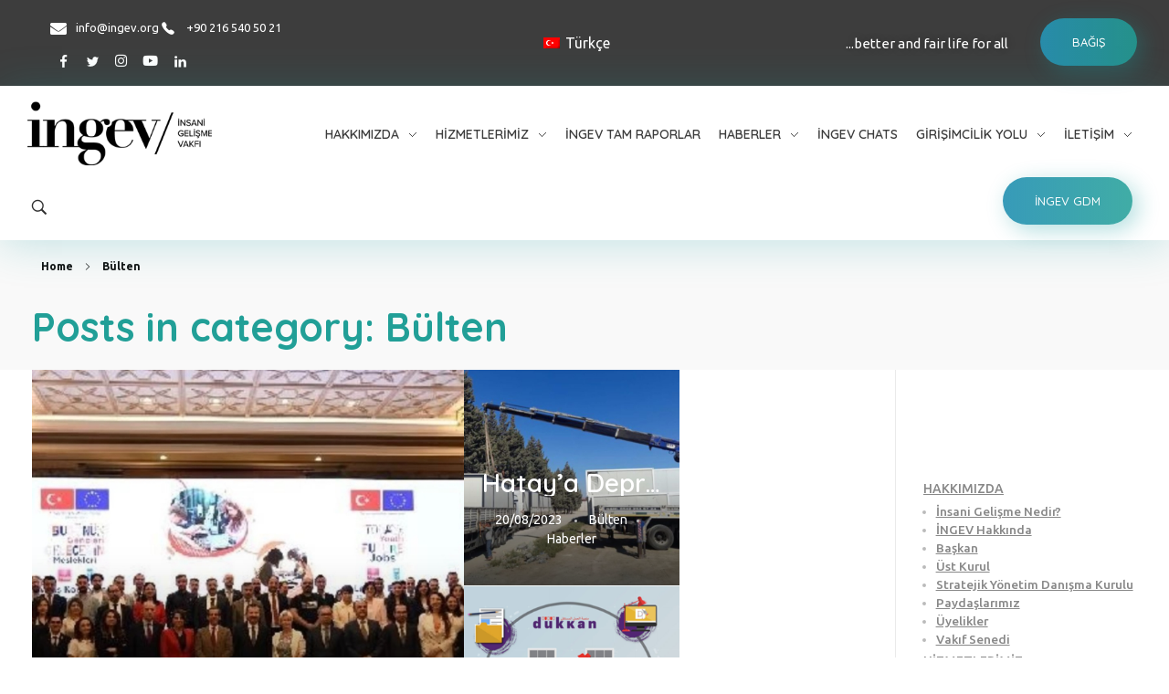

--- FILE ---
content_type: text/html; charset=UTF-8
request_url: https://ingev.org/category/bulten/page/4/
body_size: 19628
content:
<!DOCTYPE html>
<!--[if IE 9 ]>   <html class="no-js oldie ie9 ie" lang="tr-TR" > <![endif]-->
<!--[if (gt IE 9)|!(IE)]><!--> <html class="no-js" lang="tr-TR" > <!--<![endif]-->
<head>
        <meta charset="UTF-8" >
        <meta http-equiv="X-UA-Compatible" content="IE=edge">
        <!-- devices setting -->
        <meta name="viewport"   content="initial-scale=1,user-scalable=no,width=device-width">

<!-- outputs by wp_head -->
<title>Bülten &#8211; Sayfa 4 &#8211; İNGEV</title>
<meta name='robots' content='max-image-preview:large' />
<link rel="alternate" type="application/rss+xml" title="İNGEV &raquo; akışı" href="https://ingev.org/feed/" />
<link rel="alternate" type="application/rss+xml" title="İNGEV &raquo; yorum akışı" href="https://ingev.org/comments/feed/" />
<link rel="alternate" type="application/rss+xml" title="İNGEV &raquo; Bülten kategori akışı" href="https://ingev.org/category/bulten/feed/" />
<script>
window._wpemojiSettings = {"baseUrl":"https:\/\/s.w.org\/images\/core\/emoji\/14.0.0\/72x72\/","ext":".png","svgUrl":"https:\/\/s.w.org\/images\/core\/emoji\/14.0.0\/svg\/","svgExt":".svg","source":{"concatemoji":"https:\/\/ingev.org\/wp-includes\/js\/wp-emoji-release.min.js?ver=6.4.7"}};
/*! This file is auto-generated */
!function(i,n){var o,s,e;function c(e){try{var t={supportTests:e,timestamp:(new Date).valueOf()};sessionStorage.setItem(o,JSON.stringify(t))}catch(e){}}function p(e,t,n){e.clearRect(0,0,e.canvas.width,e.canvas.height),e.fillText(t,0,0);var t=new Uint32Array(e.getImageData(0,0,e.canvas.width,e.canvas.height).data),r=(e.clearRect(0,0,e.canvas.width,e.canvas.height),e.fillText(n,0,0),new Uint32Array(e.getImageData(0,0,e.canvas.width,e.canvas.height).data));return t.every(function(e,t){return e===r[t]})}function u(e,t,n){switch(t){case"flag":return n(e,"\ud83c\udff3\ufe0f\u200d\u26a7\ufe0f","\ud83c\udff3\ufe0f\u200b\u26a7\ufe0f")?!1:!n(e,"\ud83c\uddfa\ud83c\uddf3","\ud83c\uddfa\u200b\ud83c\uddf3")&&!n(e,"\ud83c\udff4\udb40\udc67\udb40\udc62\udb40\udc65\udb40\udc6e\udb40\udc67\udb40\udc7f","\ud83c\udff4\u200b\udb40\udc67\u200b\udb40\udc62\u200b\udb40\udc65\u200b\udb40\udc6e\u200b\udb40\udc67\u200b\udb40\udc7f");case"emoji":return!n(e,"\ud83e\udef1\ud83c\udffb\u200d\ud83e\udef2\ud83c\udfff","\ud83e\udef1\ud83c\udffb\u200b\ud83e\udef2\ud83c\udfff")}return!1}function f(e,t,n){var r="undefined"!=typeof WorkerGlobalScope&&self instanceof WorkerGlobalScope?new OffscreenCanvas(300,150):i.createElement("canvas"),a=r.getContext("2d",{willReadFrequently:!0}),o=(a.textBaseline="top",a.font="600 32px Arial",{});return e.forEach(function(e){o[e]=t(a,e,n)}),o}function t(e){var t=i.createElement("script");t.src=e,t.defer=!0,i.head.appendChild(t)}"undefined"!=typeof Promise&&(o="wpEmojiSettingsSupports",s=["flag","emoji"],n.supports={everything:!0,everythingExceptFlag:!0},e=new Promise(function(e){i.addEventListener("DOMContentLoaded",e,{once:!0})}),new Promise(function(t){var n=function(){try{var e=JSON.parse(sessionStorage.getItem(o));if("object"==typeof e&&"number"==typeof e.timestamp&&(new Date).valueOf()<e.timestamp+604800&&"object"==typeof e.supportTests)return e.supportTests}catch(e){}return null}();if(!n){if("undefined"!=typeof Worker&&"undefined"!=typeof OffscreenCanvas&&"undefined"!=typeof URL&&URL.createObjectURL&&"undefined"!=typeof Blob)try{var e="postMessage("+f.toString()+"("+[JSON.stringify(s),u.toString(),p.toString()].join(",")+"));",r=new Blob([e],{type:"text/javascript"}),a=new Worker(URL.createObjectURL(r),{name:"wpTestEmojiSupports"});return void(a.onmessage=function(e){c(n=e.data),a.terminate(),t(n)})}catch(e){}c(n=f(s,u,p))}t(n)}).then(function(e){for(var t in e)n.supports[t]=e[t],n.supports.everything=n.supports.everything&&n.supports[t],"flag"!==t&&(n.supports.everythingExceptFlag=n.supports.everythingExceptFlag&&n.supports[t]);n.supports.everythingExceptFlag=n.supports.everythingExceptFlag&&!n.supports.flag,n.DOMReady=!1,n.readyCallback=function(){n.DOMReady=!0}}).then(function(){return e}).then(function(){var e;n.supports.everything||(n.readyCallback(),(e=n.source||{}).concatemoji?t(e.concatemoji):e.wpemoji&&e.twemoji&&(t(e.twemoji),t(e.wpemoji)))}))}((window,document),window._wpemojiSettings);
</script>
<link rel='stylesheet' id='bdt-uikit-css' href='https://ingev.org/wp-content/plugins/bdthemes-element-pack/assets/css/bdt-uikit.css?ver=3.16.24' media='all' />
<link rel='stylesheet' id='ep-helper-css' href='https://ingev.org/wp-content/plugins/bdthemes-element-pack/assets/css/ep-helper.css?ver=7.4.0' media='all' />
<style id='wp-emoji-styles-inline-css'>

	img.wp-smiley, img.emoji {
		display: inline !important;
		border: none !important;
		box-shadow: none !important;
		height: 1em !important;
		width: 1em !important;
		margin: 0 0.07em !important;
		vertical-align: -0.1em !important;
		background: none !important;
		padding: 0 !important;
	}
</style>
<link rel='stylesheet' id='wp-block-library-css' href='https://ingev.org/wp-includes/css/dist/block-library/style.min.css?ver=6.4.7' media='all' />
<style id='classic-theme-styles-inline-css'>
/*! This file is auto-generated */
.wp-block-button__link{color:#fff;background-color:#32373c;border-radius:9999px;box-shadow:none;text-decoration:none;padding:calc(.667em + 2px) calc(1.333em + 2px);font-size:1.125em}.wp-block-file__button{background:#32373c;color:#fff;text-decoration:none}
</style>
<style id='global-styles-inline-css'>
body{--wp--preset--color--black: #000000;--wp--preset--color--cyan-bluish-gray: #abb8c3;--wp--preset--color--white: #ffffff;--wp--preset--color--pale-pink: #f78da7;--wp--preset--color--vivid-red: #cf2e2e;--wp--preset--color--luminous-vivid-orange: #ff6900;--wp--preset--color--luminous-vivid-amber: #fcb900;--wp--preset--color--light-green-cyan: #7bdcb5;--wp--preset--color--vivid-green-cyan: #00d084;--wp--preset--color--pale-cyan-blue: #8ed1fc;--wp--preset--color--vivid-cyan-blue: #0693e3;--wp--preset--color--vivid-purple: #9b51e0;--wp--preset--gradient--vivid-cyan-blue-to-vivid-purple: linear-gradient(135deg,rgba(6,147,227,1) 0%,rgb(155,81,224) 100%);--wp--preset--gradient--light-green-cyan-to-vivid-green-cyan: linear-gradient(135deg,rgb(122,220,180) 0%,rgb(0,208,130) 100%);--wp--preset--gradient--luminous-vivid-amber-to-luminous-vivid-orange: linear-gradient(135deg,rgba(252,185,0,1) 0%,rgba(255,105,0,1) 100%);--wp--preset--gradient--luminous-vivid-orange-to-vivid-red: linear-gradient(135deg,rgba(255,105,0,1) 0%,rgb(207,46,46) 100%);--wp--preset--gradient--very-light-gray-to-cyan-bluish-gray: linear-gradient(135deg,rgb(238,238,238) 0%,rgb(169,184,195) 100%);--wp--preset--gradient--cool-to-warm-spectrum: linear-gradient(135deg,rgb(74,234,220) 0%,rgb(151,120,209) 20%,rgb(207,42,186) 40%,rgb(238,44,130) 60%,rgb(251,105,98) 80%,rgb(254,248,76) 100%);--wp--preset--gradient--blush-light-purple: linear-gradient(135deg,rgb(255,206,236) 0%,rgb(152,150,240) 100%);--wp--preset--gradient--blush-bordeaux: linear-gradient(135deg,rgb(254,205,165) 0%,rgb(254,45,45) 50%,rgb(107,0,62) 100%);--wp--preset--gradient--luminous-dusk: linear-gradient(135deg,rgb(255,203,112) 0%,rgb(199,81,192) 50%,rgb(65,88,208) 100%);--wp--preset--gradient--pale-ocean: linear-gradient(135deg,rgb(255,245,203) 0%,rgb(182,227,212) 50%,rgb(51,167,181) 100%);--wp--preset--gradient--electric-grass: linear-gradient(135deg,rgb(202,248,128) 0%,rgb(113,206,126) 100%);--wp--preset--gradient--midnight: linear-gradient(135deg,rgb(2,3,129) 0%,rgb(40,116,252) 100%);--wp--preset--font-size--small: 13px;--wp--preset--font-size--medium: 20px;--wp--preset--font-size--large: 36px;--wp--preset--font-size--x-large: 42px;--wp--preset--spacing--20: 0.44rem;--wp--preset--spacing--30: 0.67rem;--wp--preset--spacing--40: 1rem;--wp--preset--spacing--50: 1.5rem;--wp--preset--spacing--60: 2.25rem;--wp--preset--spacing--70: 3.38rem;--wp--preset--spacing--80: 5.06rem;--wp--preset--shadow--natural: 6px 6px 9px rgba(0, 0, 0, 0.2);--wp--preset--shadow--deep: 12px 12px 50px rgba(0, 0, 0, 0.4);--wp--preset--shadow--sharp: 6px 6px 0px rgba(0, 0, 0, 0.2);--wp--preset--shadow--outlined: 6px 6px 0px -3px rgba(255, 255, 255, 1), 6px 6px rgba(0, 0, 0, 1);--wp--preset--shadow--crisp: 6px 6px 0px rgba(0, 0, 0, 1);}:where(.is-layout-flex){gap: 0.5em;}:where(.is-layout-grid){gap: 0.5em;}body .is-layout-flow > .alignleft{float: left;margin-inline-start: 0;margin-inline-end: 2em;}body .is-layout-flow > .alignright{float: right;margin-inline-start: 2em;margin-inline-end: 0;}body .is-layout-flow > .aligncenter{margin-left: auto !important;margin-right: auto !important;}body .is-layout-constrained > .alignleft{float: left;margin-inline-start: 0;margin-inline-end: 2em;}body .is-layout-constrained > .alignright{float: right;margin-inline-start: 2em;margin-inline-end: 0;}body .is-layout-constrained > .aligncenter{margin-left: auto !important;margin-right: auto !important;}body .is-layout-constrained > :where(:not(.alignleft):not(.alignright):not(.alignfull)){max-width: var(--wp--style--global--content-size);margin-left: auto !important;margin-right: auto !important;}body .is-layout-constrained > .alignwide{max-width: var(--wp--style--global--wide-size);}body .is-layout-flex{display: flex;}body .is-layout-flex{flex-wrap: wrap;align-items: center;}body .is-layout-flex > *{margin: 0;}body .is-layout-grid{display: grid;}body .is-layout-grid > *{margin: 0;}:where(.wp-block-columns.is-layout-flex){gap: 2em;}:where(.wp-block-columns.is-layout-grid){gap: 2em;}:where(.wp-block-post-template.is-layout-flex){gap: 1.25em;}:where(.wp-block-post-template.is-layout-grid){gap: 1.25em;}.has-black-color{color: var(--wp--preset--color--black) !important;}.has-cyan-bluish-gray-color{color: var(--wp--preset--color--cyan-bluish-gray) !important;}.has-white-color{color: var(--wp--preset--color--white) !important;}.has-pale-pink-color{color: var(--wp--preset--color--pale-pink) !important;}.has-vivid-red-color{color: var(--wp--preset--color--vivid-red) !important;}.has-luminous-vivid-orange-color{color: var(--wp--preset--color--luminous-vivid-orange) !important;}.has-luminous-vivid-amber-color{color: var(--wp--preset--color--luminous-vivid-amber) !important;}.has-light-green-cyan-color{color: var(--wp--preset--color--light-green-cyan) !important;}.has-vivid-green-cyan-color{color: var(--wp--preset--color--vivid-green-cyan) !important;}.has-pale-cyan-blue-color{color: var(--wp--preset--color--pale-cyan-blue) !important;}.has-vivid-cyan-blue-color{color: var(--wp--preset--color--vivid-cyan-blue) !important;}.has-vivid-purple-color{color: var(--wp--preset--color--vivid-purple) !important;}.has-black-background-color{background-color: var(--wp--preset--color--black) !important;}.has-cyan-bluish-gray-background-color{background-color: var(--wp--preset--color--cyan-bluish-gray) !important;}.has-white-background-color{background-color: var(--wp--preset--color--white) !important;}.has-pale-pink-background-color{background-color: var(--wp--preset--color--pale-pink) !important;}.has-vivid-red-background-color{background-color: var(--wp--preset--color--vivid-red) !important;}.has-luminous-vivid-orange-background-color{background-color: var(--wp--preset--color--luminous-vivid-orange) !important;}.has-luminous-vivid-amber-background-color{background-color: var(--wp--preset--color--luminous-vivid-amber) !important;}.has-light-green-cyan-background-color{background-color: var(--wp--preset--color--light-green-cyan) !important;}.has-vivid-green-cyan-background-color{background-color: var(--wp--preset--color--vivid-green-cyan) !important;}.has-pale-cyan-blue-background-color{background-color: var(--wp--preset--color--pale-cyan-blue) !important;}.has-vivid-cyan-blue-background-color{background-color: var(--wp--preset--color--vivid-cyan-blue) !important;}.has-vivid-purple-background-color{background-color: var(--wp--preset--color--vivid-purple) !important;}.has-black-border-color{border-color: var(--wp--preset--color--black) !important;}.has-cyan-bluish-gray-border-color{border-color: var(--wp--preset--color--cyan-bluish-gray) !important;}.has-white-border-color{border-color: var(--wp--preset--color--white) !important;}.has-pale-pink-border-color{border-color: var(--wp--preset--color--pale-pink) !important;}.has-vivid-red-border-color{border-color: var(--wp--preset--color--vivid-red) !important;}.has-luminous-vivid-orange-border-color{border-color: var(--wp--preset--color--luminous-vivid-orange) !important;}.has-luminous-vivid-amber-border-color{border-color: var(--wp--preset--color--luminous-vivid-amber) !important;}.has-light-green-cyan-border-color{border-color: var(--wp--preset--color--light-green-cyan) !important;}.has-vivid-green-cyan-border-color{border-color: var(--wp--preset--color--vivid-green-cyan) !important;}.has-pale-cyan-blue-border-color{border-color: var(--wp--preset--color--pale-cyan-blue) !important;}.has-vivid-cyan-blue-border-color{border-color: var(--wp--preset--color--vivid-cyan-blue) !important;}.has-vivid-purple-border-color{border-color: var(--wp--preset--color--vivid-purple) !important;}.has-vivid-cyan-blue-to-vivid-purple-gradient-background{background: var(--wp--preset--gradient--vivid-cyan-blue-to-vivid-purple) !important;}.has-light-green-cyan-to-vivid-green-cyan-gradient-background{background: var(--wp--preset--gradient--light-green-cyan-to-vivid-green-cyan) !important;}.has-luminous-vivid-amber-to-luminous-vivid-orange-gradient-background{background: var(--wp--preset--gradient--luminous-vivid-amber-to-luminous-vivid-orange) !important;}.has-luminous-vivid-orange-to-vivid-red-gradient-background{background: var(--wp--preset--gradient--luminous-vivid-orange-to-vivid-red) !important;}.has-very-light-gray-to-cyan-bluish-gray-gradient-background{background: var(--wp--preset--gradient--very-light-gray-to-cyan-bluish-gray) !important;}.has-cool-to-warm-spectrum-gradient-background{background: var(--wp--preset--gradient--cool-to-warm-spectrum) !important;}.has-blush-light-purple-gradient-background{background: var(--wp--preset--gradient--blush-light-purple) !important;}.has-blush-bordeaux-gradient-background{background: var(--wp--preset--gradient--blush-bordeaux) !important;}.has-luminous-dusk-gradient-background{background: var(--wp--preset--gradient--luminous-dusk) !important;}.has-pale-ocean-gradient-background{background: var(--wp--preset--gradient--pale-ocean) !important;}.has-electric-grass-gradient-background{background: var(--wp--preset--gradient--electric-grass) !important;}.has-midnight-gradient-background{background: var(--wp--preset--gradient--midnight) !important;}.has-small-font-size{font-size: var(--wp--preset--font-size--small) !important;}.has-medium-font-size{font-size: var(--wp--preset--font-size--medium) !important;}.has-large-font-size{font-size: var(--wp--preset--font-size--large) !important;}.has-x-large-font-size{font-size: var(--wp--preset--font-size--x-large) !important;}
.wp-block-navigation a:where(:not(.wp-element-button)){color: inherit;}
:where(.wp-block-post-template.is-layout-flex){gap: 1.25em;}:where(.wp-block-post-template.is-layout-grid){gap: 1.25em;}
:where(.wp-block-columns.is-layout-flex){gap: 2em;}:where(.wp-block-columns.is-layout-grid){gap: 2em;}
.wp-block-pullquote{font-size: 1.5em;line-height: 1.6;}
</style>
<link rel='stylesheet' id='auxin-news-main-css' href='https://ingev.org/wp-content/themes/phlox-pro/css/news.css?ver=1.6.5' media='all' />
<link rel='stylesheet' id='wpml-blocks-css' href='https://ingev.org/wp-content/plugins/sitepress-multilingual-cms/dist/css/blocks/styles.css?ver=4.6.10' media='all' />
<link rel='stylesheet' id='wpml-legacy-horizontal-list-0-css' href='https://ingev.org/wp-content/plugins/sitepress-multilingual-cms/templates/language-switchers/legacy-list-horizontal/style.min.css?ver=1' media='all' />
<style id='wpml-legacy-horizontal-list-0-inline-css'>
.wpml-ls-statics-shortcode_actions{background-color:#ffffff;}.wpml-ls-statics-shortcode_actions, .wpml-ls-statics-shortcode_actions .wpml-ls-sub-menu, .wpml-ls-statics-shortcode_actions a {border-color:#cdcdcd;}.wpml-ls-statics-shortcode_actions a, .wpml-ls-statics-shortcode_actions .wpml-ls-sub-menu a, .wpml-ls-statics-shortcode_actions .wpml-ls-sub-menu a:link, .wpml-ls-statics-shortcode_actions li:not(.wpml-ls-current-language) .wpml-ls-link, .wpml-ls-statics-shortcode_actions li:not(.wpml-ls-current-language) .wpml-ls-link:link {color:#444444;background-color:#ffffff;}.wpml-ls-statics-shortcode_actions a, .wpml-ls-statics-shortcode_actions .wpml-ls-sub-menu a:hover,.wpml-ls-statics-shortcode_actions .wpml-ls-sub-menu a:focus, .wpml-ls-statics-shortcode_actions .wpml-ls-sub-menu a:link:hover, .wpml-ls-statics-shortcode_actions .wpml-ls-sub-menu a:link:focus {color:#000000;background-color:#eeeeee;}.wpml-ls-statics-shortcode_actions .wpml-ls-current-language > a {color:#444444;background-color:#ffffff;}.wpml-ls-statics-shortcode_actions .wpml-ls-current-language:hover>a, .wpml-ls-statics-shortcode_actions .wpml-ls-current-language>a:focus {color:#000000;background-color:#eeeeee;}
</style>
<link rel='stylesheet' id='wpml-menu-item-0-css' href='https://ingev.org/wp-content/plugins/sitepress-multilingual-cms/templates/language-switchers/menu-item/style.min.css?ver=1' media='all' />
<link rel='stylesheet' id='auxin-base-css' href='https://ingev.org/wp-content/themes/phlox-pro/css/base.css?ver=5.14.0' media='all' />
<link rel='stylesheet' id='auxin-front-icon-css' href='https://ingev.org/wp-content/themes/phlox-pro/css/auxin-icon.css?ver=5.14.0' media='all' />
<link rel='stylesheet' id='auxin-main-css' href='https://ingev.org/wp-content/themes/phlox-pro/css/main.css?ver=5.14.0' media='all' />
<link rel='stylesheet' id='ms-main-css' href='https://ingev.org/wp-content/plugins/masterslider/public/assets/css/masterslider.main.css?ver=3.6.5' media='all' />
<link rel='stylesheet' id='ms-custom-css' href='https://ingev.org/wp-content/uploads/masterslider/custom.css?ver=1.1' media='all' />
<link rel='stylesheet' id='auxin-custom-css' href='https://ingev.org/wp-content/uploads/phlox-pro/custom.css?ver=4.3' media='all' />
<link rel='stylesheet' id='auxin-go-pricing-css' href='https://ingev.org/wp-content/themes/phlox-pro/css/go-pricing.css?ver=5.14.0' media='all' />
<link rel='stylesheet' id='auxin-portfolio-css' href='https://ingev.org/wp-content/themes/phlox-pro/css/portfolio.css?ver=2.3.2' media='all' />
<link rel='stylesheet' id='auxin-elementor-base-css' href='https://ingev.org/wp-content/themes/phlox-pro/css/other/elementor.css?ver=5.14.0' media='all' />
<link rel='stylesheet' id='elementor-frontend-css' href='https://ingev.org/wp-content/plugins/elementor/assets/css/frontend-lite.min.css?ver=3.21.6' media='all' />
<link rel='stylesheet' id='elementor-post-58-css' href='https://ingev.org/wp-content/uploads/elementor/css/post-58.css?ver=1766399165' media='all' />
<link rel='stylesheet' id='elementor-post-59-css' href='https://ingev.org/wp-content/uploads/elementor/css/post-59.css?ver=1732833868' media='all' />
<link rel='stylesheet' id='google-fonts-1-css' href='https://fonts.googleapis.com/css?family=Ubuntu%3A100%2C100italic%2C200%2C200italic%2C300%2C300italic%2C400%2C400italic%2C500%2C500italic%2C600%2C600italic%2C700%2C700italic%2C800%2C800italic%2C900%2C900italic%7CQuicksand%3A100%2C100italic%2C200%2C200italic%2C300%2C300italic%2C400%2C400italic%2C500%2C500italic%2C600%2C600italic%2C700%2C700italic%2C800%2C800italic%2C900%2C900italic&#038;display=auto&#038;subset=latin-ext&#038;ver=6.4.7' media='all' />
<link rel='stylesheet' id='elementor-icons-shared-0-css' href='https://ingev.org/wp-content/plugins/elementor/assets/lib/font-awesome/css/fontawesome.min.css?ver=5.15.3' media='all' />
<link rel='stylesheet' id='elementor-icons-fa-solid-css' href='https://ingev.org/wp-content/plugins/elementor/assets/lib/font-awesome/css/solid.min.css?ver=5.15.3' media='all' />
<link rel='stylesheet' id='elementor-icons-fa-brands-css' href='https://ingev.org/wp-content/plugins/elementor/assets/lib/font-awesome/css/brands.min.css?ver=5.15.3' media='all' />
<link rel="preconnect" href="https://fonts.gstatic.com/" crossorigin><script src="https://ingev.org/wp-includes/js/jquery/jquery.min.js?ver=3.7.1" id="jquery-core-js"></script>
<script src="https://ingev.org/wp-includes/js/jquery/jquery-migrate.min.js?ver=3.4.1" id="jquery-migrate-js"></script>
<script src="https://ingev.org/wp-content/plugins/auxin-pro-tools/admin/assets/js/elementor/widgets.js?ver=1.9.1" id="auxin-elementor-pro-widgets-js"></script>
<script src="https://ingev.org/wp-content/plugins/masterslider/includes/modules/elementor/assets/js/elementor-widgets.js?ver=3.6.5" id="masterslider-elementor-widgets-js"></script>
<script id="auxin-modernizr-js-extra">
var auxin = {"ajax_url":"https:\/\/ingev.org\/wp-admin\/admin-ajax.php","is_rtl":"","is_reponsive":"1","is_framed":"","frame_width":"20","wpml_lang":"tr","uploadbaseurl":"https:\/\/ingev.org\/wp-content\/uploads","nonce":"069072b063"};
</script>
<script id="auxin-modernizr-js-before">
/* < ![CDATA[ */
function auxinNS(n){for(var e=n.split("."),a=window,i="",r=e.length,t=0;r>t;t++)"window"!=e[t]&&(i=e[t],a[i]=a[i]||{},a=a[i]);return a;}
/* ]]> */
</script>
<script src="https://ingev.org/wp-content/themes/phlox-pro/js/solo/modernizr-custom.min.js?ver=5.14.0" id="auxin-modernizr-js"></script>
<link rel="https://api.w.org/" href="https://ingev.org/wp-json/" /><link rel="alternate" type="application/json" href="https://ingev.org/wp-json/wp/v2/categories/85" /><link rel="EditURI" type="application/rsd+xml" title="RSD" href="https://ingev.org/xmlrpc.php?rsd" />
<meta name="generator" content="WordPress 6.4.7" />
<script async src="https://www.googletagmanager.com/gtag/js?id=UA-175495504-1"></script><script>window.dataLayer = window.dataLayer || [];function gtag(){dataLayer.push(arguments);}gtag('js', new Date());gtag('config', 'UA-175495504-1');</script>
<meta name="generator" content="WPML ver:4.6.10 stt:1,55;" />
<script>var ms_grabbing_curosr='https://ingev.org/wp-content/plugins/masterslider/public/assets/css/common/grabbing.cur',ms_grab_curosr='https://ingev.org/wp-content/plugins/masterslider/public/assets/css/common/grab.cur';</script>
<meta name="generator" content="MasterSlider 3.6.5 - Responsive Touch Image Slider" />
<!-- Chrome, Firefox OS and Opera -->
<meta name="theme-color" content="#1bb0ce" />
<!-- Windows Phone -->
<meta name="msapplication-navbutton-color" content="#1bb0ce" />
<!-- iOS Safari -->
<meta name="apple-mobile-web-app-capable" content="yes">
<meta name="apple-mobile-web-app-status-bar-style" content="black-translucent">

<meta name="generator" content="Elementor 3.21.6; features: e_optimized_assets_loading, e_optimized_css_loading, additional_custom_breakpoints; settings: css_print_method-external, google_font-enabled, font_display-auto">
<link rel="icon" href="https://ingev.org/wp-content/uploads/2020/09/cropped-favicon-32x32.png" sizes="32x32" />
<link rel="icon" href="https://ingev.org/wp-content/uploads/2020/09/cropped-favicon-192x192.png" sizes="192x192" />
<link rel="apple-touch-icon" href="https://ingev.org/wp-content/uploads/2020/09/cropped-favicon-180x180.png" />
<meta name="msapplication-TileImage" content="https://ingev.org/wp-content/uploads/2020/09/cropped-favicon-270x270.png" />
		<style id="wp-custom-css">
			

/* Pages */
.page-title-section .page-header {
  background-color: #F9F9F9;
  border-bottom: none;
}
.page-title-section .page-header .page-title {
  font-size: 43px;
  line-height: 54px;
  color: var(--e-global-color-primary);
}


/* Single Blog */ 
.single.single-post .entry-header {
  text-align: center;
}
.single.single-post .entry-header .entry-title {
  color: var(--e-global-color-primary) !important;
}
.single.single-post .entry-info {
  text-align: center;
  text-transform: uppercase;
  color: #AAAAAA !important;
}
.single.single-post .entry-info .author a {
  color: #AAAAAA !important;
}
.single.single-post .hentry .entry-info [class^=entry-] + [class^=entry-]:before,
.single.single-post .hentry .entry-info .entry-tax a::after {
  border-radius: 0 !important;
  height: 9px !important;
  width: 1px !important;
  color: #AAAAAA !important;
}
.single.single-post footer.entry-meta,
.single.single-post .comment-respond {
  margin-left: 15% !important;
  margin-right: 15% !important;
}
.single.single-post footer.entry-meta .entry-tax {
  font-family: "Quicksand";
  font-weight: 700;
  font-size: 25px;
  font-style: normal !important;
  margin: 50px 0 !important;
}
.single.single-post footer.entry-meta .entry-tax span {
  color: var(--e-global-color-accent);
}
.single.single-post footer.entry-meta .entry-tax a {
  color: var(--e-global-color-primary) !important;
  text-decoration: none !important;
}
.single.single-post  .auxicon-share:before {
	content: '\e6ef';
	font-size: 25px;
}
#commentform input[type="submit"] {
	font-size: 13px;
	    font-family: "Quicksand" !important;
    font-weight: 500 !important;
    padding: 18px 45px !important;
    box-shadow: 6px 6px 25px 0px rgba(0, 217, 166, 0.35);
    border-radius: 150px;
    background-image: linear-gradient(269deg, var(--e-global-color-primary) 0%, var(--e-global-color-secondary) 100%);
	float: right;
	margin-top: 50px;
}


/* Single Portfolio */
.has-line {
  position: relative;
}
.has-line::before {
  content: " ";
  width: 53px;
  height: 3px;
  background-color: #3D3D3D;
  left: -78px;
  position: absolute;
  display: block;
  top: 50%;
  transform: translateY(-50%);
}

.avt-demo-title {
  color: #3d3d3d;
}

/* Single Portfolio */
.single-portfolio .aux-content-top-margin .aux-primary {
  margin-top: 160px;
}

.aux-single .type-portfolio.aux-side-right .entry-side-title {
  position: relative;
  margin-bottom: 35px;
}
.aux-single .type-portfolio.aux-side-right .entry-side-overview {
  margin-bottom: 7px;
}
.aux-single .type-portfolio.aux-side-right .entry-meta-data {
  padding-top: 25px;
}
.aux-single .type-portfolio.aux-side-right > .entry-side .aux-sticky-position {
  position: sticky;
  /* Should be change */
  z-index: 9;
}
.aux-single .type-portfolio.aux-side-right > .entry-side.aux-sticky .entry-side-title {
  left: 0 !important;
}
.aux-single .type-portfolio.aux-side-right > .entry-side .entry-side-title > * {
  font-size: 54px;
  display: block;
  line-height: 64px;
  font-weight: 600;
}
.aux-single .type-portfolio.aux-side-right > .entry-side .avt-demo-title {
  animation: none;
}
.aux-single .type-portfolio.aux-side-right dd {
  margin-bottom: 18px;
}
.aux-single .type-portfolio.hentry .alignnone.size-full,
.aux-single .type-portfolio.hentry .entry-media {
  margin: 0;
}
.aux-single .type-portfolio.hentry .aux-portfolio-columns .entry-title a {
  font-size: 16px;
  font-weight: 400;
  display: block;
  margin-top: 7px;
}
.aux-single .type-portfolio.hentry .entry-main {
  margin-bottom: 0;
}
.aux-single .type-portfolio.hentry .entry-content {
  margin-bottom: 0;
}
.aux-single .type-portfolio.hentry .entry-content p:last-of-type {
  margin-bottom: 0;
}
.aux-single .type-portfolio .entry-actions {
  border-top: none;
  border-bottom: none;
  padding: 0 0 25px 0;
}
.aux-single .type-portfolio .aux-next-prev-posts {
  z-index: 0;
}
.aux-single .type-portfolio .aux-next-prev-posts:not(.aux-sticky-nav).nav-skin-modern {
  margin-top: 0;
}

/* End of single Portfolio */
/* Related posts */
.aux-widget-related-posts .widget-title {
  margin-bottom: 50px;
  letter-spacing: 4px;
  font-size: 14px;
}
.aux-widget-related-posts .hentry .entry-title {
  font-size: 16px;
  font-weight: 400;
  margin-top: 25px;
}
.aux-widget-related-posts .hentry .entry-title a:hover {
  color: #3D3D3D;
}

/* End of related posts */
.entry-meta-data .aux-button,
.auxicon-share .aux-text,
.wp_ulike_general_class .count-box,
.aux-socials .aux-text,
.mobile-only {
  display: none;
}

.aux-tooltip-socials-container .aux-tooltip-socials-wrapper {
  left: 0 !important;
}

.aux-next-prev-posts,
.aux-widget-related-posts .aux-media-image {
  z-index: -1;
}

.single-launch {
  font-size: 14px;
  letter-spacing: 4px;
  margin-top: 7px;
  display: block;
  line-height: 64px;
}

@media screen and (max-width: 1023px) {
  .aux-single .type-portfolio.aux-side-right .entry-overview-container,
.aux-single .type-portfolio.aux-side-right .entry-side-title {
    float: right;
    width: 70%;
    left: 0 !important;
    margin-bottom: 0 !important;
    margin-top: 0 !important;
  }
  .aux-single .type-portfolio.aux-side-right .entry-meta-data-container {
    width: 25%;
    vertical-align: top;
  }
  .aux-single .type-portfolio.aux-side-right > .entry-side {
    content: "";
    display: table;
    clear: both;
    padding-top: 0 !important;
    padding-bottom: 0 !important;
  }
  .aux-single .type-portfolio .entry-main img {
    margin-bottom: 30px !important;
  }

  .aux-resp .aux-about-text-widget .avt-strong-desc {
    text-align: center;
  }
  .aux-resp .aux-content-top-margin .aux-primary {
    padding-top: 1px;
  }
  .aux-resp .widget-socials .aux-social-list {
    display: inline-block;
  }
  .aux-resp .aux-widget-image .aux-alignright {
    float: none;
    text-align: center;
  }
  .aux-resp .aux-content-top-margin .aux-primary {
    margin-top: 0;
  }
  .aux-resp .single-launch {
    position: absolute;
    letter-spacing: 0;
    border: 3px solid #3D3D3D;
    padding: 0 25px;
    line-height: 46px;
    border-radius: 40px;
    margin-top: 25px;
    color: #3D3D3D;
  }
  .aux-resp .single-launch::before {
    content: none;
  }
  .aux-resp .single-launch:hover {
    color: #3D3D3D;
  }
  .aux-resp .entry-actions {
    float: right;
    margin-top: 10px;
  }
}
@media screen and (max-width: 768px) {
  .aux-header-elements .aux-logo-header {
    left: 5%;
    transform: none;
    margin-top: 0;
  }
  .aux-header-elements .aux-burger-box {
    float: right;
    margin-right: 45px !important;
  }

  .aux-bs-row-reverse .aux-vc-row-margin {
    display: flex;
    flex-direction: column-reverse;
  }

  .aux-bs-services-text-medium {
    margin-left: 0 !important;
    margin-top: 70px;
  }

  .single-post .hentry .entry-meta .aux-single-post-share {
    right: 50%;
    transform: translateY(-50%) translateX(50%);
    top: 65%;
  }

  #respond {
    margin: auto;
  }

  .aux-comments {
    margin: auto;
  }

  .aux-bs-services-textbox-info .aux-bs-title-medium .aux-text-widget-content .widget-content {
    max-width: none;
    margin-top: 20px;
  }

  .aux-bs-title-big .aux-text-widget-content .col-title {
    font-size: px2em(52);
    line-height: 78px;
  }

  .aux-bs-title-big.title-blue .aux-text-widget-content .col-title {
    background: none;
    animation: none !important;
    width: 100%;
    transform: none;
    visibility: visible;
    margin-top: 35px;
  }

  .aux-bs-title-big .aux-text-widget-content .widget-content {
    max-width: none;
    margin: 0;
  }

  .aux-bs-counter-blue {
    margin-top: -35px;
  }

  .aux-bs-section-testimonal-title {
    margin-bottom: 75px;
  }

  .aux-widget-testimonial {
    margin-bottom: 50px;
  }

  .aux-bs-content-side-line .aux-text-widget-content .widget-content:before {
    display: none;
  }

  .aux-side-control ~ .aux-mc-controls .aux-next {
    right: -30px !important;
  }

  .aux-side-control ~ .aux-mc-controls .aux-prev {
    left: -30px !important;
  }

  .aux-bs-testimonal .aux-bs-customer-logo {
    padding: 0;
  }

  .aux-single .type-portfolio.aux-side-right .entry-overview-container,
.aux-single .type-portfolio.aux-side-right .entry-side-title {
    float: none;
    width: 100%;
    left: 0 !important;
    margin-bottom: 0 !important;
    margin-top: 0 !important;
  }
  .aux-single .type-portfolio.aux-side-right .entry-meta-data-container {
    float: none;
    width: 100%;
  }
  .aux-single .type-portfolio.aux-side-right .single-launch {
    position: relative;
    display: inline-block;
  }
  .aux-single .type-portfolio.aux-side-right .entry-actions {
    float: none;
  }

  .aux-bs-counter-normal .stats-desc:before {
    display: none;
  }
}

@media only screen and  (max-width:768px) {
    .single-post .hentry .entry-meta .aux-wpulike,
    .single-post .hentry .entry-meta .aux-single-post-share {
        display: block;
        position: static;
        float: none;
        text-align: center;
        margin-top: 10px;
			margin-left: 0;
			margin-right: 0;
			transform: none
    }
	
	.single-post .hentry .entry-meta .aux-wpulike {
		margin-bottom: 35px;
	}
}

/* Ulike */
.wpulike.aux-wpulike .wp_ulike_general_class .wp_ulike_btn:before {
	content: '\e718';
}

.wpulike.aux-wpulike .wp_ulike_general_class .wp_ulike_btn {
	font-size: 26px;
	color: var(--e-global-color-primary);
}

.entry-meta .aux-wpulike-single {
	margin-right: 40px;
}

.single.single-post footer.entry-meta .entry-tax {
	margin: 0 !important;
}

.single-portfolio .wpulike.aux-wpulike .wp_ulike_general_class .wp_ulike_btn {
	font-size: 16px;
}

@media only screen and (max-width:480px ) {
	.aux-top-header .aux-container {
		padding: 0 15px;
	}
	
		.aux-bus2-tell-text:first-of-type {
	margin-right : 5px;
	}
	.aux-bus2-tell-text:last-of-type {
	margin-right : 0;
	}
	
	.aux-header-elements .aux-burger-box {
		margin-right: 0 !important;
	}
	
	.site-header-section  .aux-wrapper .aux-container  {
		padding: 0 15px;
	}
}
.type-portfolio .entry-actions .aux-single-portfolio-share {
	position: relative;
	top: -6px;
}
.bdt-carousel.bdt-carousel-skin-ramble .bdt-carousel-item .bdt-carousel-title a, .bdt-carousel.bdt-carousel-skin-ramble .bdt-carousel-item .bdt-carousel-meta>span, .bdt-carousel.bdt-carousel-skin-ramble .bdt-carousel-item .bdt-carousel-excerpt *, .bdt-carousel.bdt-carousel-skin-ramble .bdt-carousel-item .bdt-carousel-button {
    transform: translateY(0)!important;
}
.hentry .entry-title {
    line-height: 100%!important;
}
 
.tamRaporDetay span.aux-menu-label {
    color: #fff!important;
	font-size:18px;
}
.page-title-section .page-header > .aux-container > *:last-child {
    margin-bottom: 20px!important;
}
.page-title-section .page-header > .aux-container > *:first-child {
    margin-top: 20px!important;
}
.aux-widget-recent-posts .aux-grid-carousel-modern-layout .entry-title {
    overflow: hidden;
    max-height: 66px;
    display: block!important;
    -webkit-box-orient: vertical;
    -webkit-line-clamp: 2;
    text-overflow: -o-ellipsis-lastline;
    font-size: 1.3125em;
}
.single.single-post .entry-header {
text-align: left!important;
}
.single.single-post .entry-info {
text-align: left!important;
}


.aux-master-menu .aux-megamenu .aux-menu-column.aux-col-1-1 {
    width: 50%;
}

.ttp-grid-layout #ttp-template-1 .ttp-grid-thumb-wrapper .ttp-grid-image {
    border-top: 5px solid rgb(33, 159, 151);
    overflow: hidden;
}

.ttp-grid-layout #ttp-template-1 .ttp-expand-popup-click .fa {
    height: 54px;
    width: 54px;
    background: rgb(33, 159, 151);
    color: #fff;
    text-align: center;
    padding-top: 15px;
    position: absolute;
    bottom: 0px;
    right: 0px;
    visibility: hidden;
    -webkit-transition: .5s;
    -moz-transition: .5s;
    -o-transition: .5s;
    transition: .5s;
    opacity: 0;
}

		</style>
		<!-- end wp_head -->
</head>


<body class="archive paged category category-bulten category-85 wp-custom-logo paged-4 category-paged-4 auxin-pro _masterslider _msp_version_3.6.5 elementor-default elementor-kit-11569 phlox-pro aux-dom-unready aux-full-width aux-resp aux-s-fhd aux-top-sticky  aux-page-animation-off _auxels"  data-framed="">


<div id="inner-body">

    <header class="aux-elementor-header" id="site-elementor-header" itemscope="itemscope" itemtype="https://schema.org/WPHeader" data-sticky-height=""  >
        <div class="aux-wrapper">
            <div class="aux-header aux-header-elements-wrapper">
            		<div data-elementor-type="header" data-elementor-id="58" class="elementor elementor-58">
						<section class="elementor-section elementor-top-section elementor-element elementor-element-9dbbe2a elementor-section-boxed elementor-section-height-default elementor-section-height-default" data-id="9dbbe2a" data-element_type="section" data-settings="{&quot;background_background&quot;:&quot;classic&quot;}">
						<div class="elementor-container elementor-column-gap-no">
					<div class="aux-parallax-section elementor-column elementor-col-33 elementor-top-column elementor-element elementor-element-37e5bff" data-id="37e5bff" data-element_type="column">
			<div class="elementor-widget-wrap elementor-element-populated">
						<div class="elementor-element elementor-element-01766d8 elementor-widget__width-auto elementor-widget elementor-widget-aux_text" data-id="01766d8" data-element_type="widget" data-widget_type="aux_text.default">
				<div class="elementor-widget-container">
			<section class="widget-container aux-widget-text aux-parent-au65b36fd6">        <div class="aux-widget-advanced-text aux-wrap-style-simple aux-ico-pos-left aux-text-center aux-text-resp- aux-text-color-dark aux-text-widget-bg-center  aux-text-padding-fix " >
        
                            <div class="aux-text-widget-header "  >
                        <div class="aux-ico-box aux-ico-large aux-ico-shape-circle aux-ico-clear ">
                                                            <span class="aux-ico fas fa-envelope" > </span>
                                                    </div>
                </div>
            
            <div class="aux-text-inner aux-text-widget-content">
                                <div class="widget-content">
                                        <p><a href="mailto:info@ingev.org">info@ingev.org</a></p>                </div>
                            </div>
        </div>
                    <div class="aux-text-widget-footer">
                <div class="aux-border-shape-none ">
                                </div>
            </div>
        
</section><!-- widget-container -->		</div>
				</div>
				<div class="elementor-element elementor-element-c867a6c elementor-widget__width-auto elementor-widget elementor-widget-aux_text" data-id="c867a6c" data-element_type="widget" data-widget_type="aux_text.default">
				<div class="elementor-widget-container">
			<section class="widget-container aux-widget-text aux-parent-auc998a6f4">        <div class="aux-widget-advanced-text aux-wrap-style-simple aux-ico-pos-left aux-text-center aux-text-resp- aux-text-color-dark aux-text-widget-bg-center  aux-text-padding-fix " >
        
                            <div class="aux-text-widget-header "  >
                        <div class="aux-ico-box aux-ico-large aux-ico-shape-circle aux-ico-clear ">
                                                            <span class="aux-ico auxicon-ios-telephone" > </span>
                                                    </div>
                </div>
            
            <div class="aux-text-inner aux-text-widget-content">
                                <div class="widget-content">
                                        <p><a href="tel:+902165405021">+90 216 540 50 21</a></p>                </div>
                            </div>
        </div>
                    <div class="aux-text-widget-footer">
                <div class="aux-border-shape-none ">
                                </div>
            </div>
        
</section><!-- widget-container -->		</div>
				</div>
				<div class="elementor-element elementor-element-787548a elementor-widget__width-auto elementor-widget elementor-widget-aux_icon_list" data-id="787548a" data-element_type="widget" data-widget_type="aux_icon_list.default">
				<div class="elementor-widget-container">
			<section class="widget-container aux-widget-icon-list aux-parent-auf6ce388e" style="" ><div class="widget-inner"><div class="aux-widget-icon-list-inner"><ul class="aux-icon-list-items aux-direction-horizontal" ><li class="aux-icon-list-item aux-list-item-has-connector aux-list-item-has-icon aux-icon-list-item-dcac02d elementor-repeater-item-dcac02d" ><a class="aux-icon-list-link" href="https://www.facebook.com/ingevorg" target="_blank" ><span class="aux-icon-list-icon auxicon-facebook" ></span><span class="aux-list-connector" ></span></a></li><li class="aux-icon-list-item aux-list-item-has-connector aux-list-item-has-icon aux-icon-list-item-499fb54 elementor-repeater-item-499fb54" ><a class="aux-icon-list-link" href="https://twitter.com/ingevorg" target="_blank" ><span class="aux-icon-list-icon auxicon-twitter" ></span><span class="aux-list-connector" ></span></a></li><li class="aux-icon-list-item aux-list-item-has-connector aux-list-item-has-icon aux-icon-list-item-0636fb2 elementor-repeater-item-0636fb2" ><a class="aux-icon-list-link" href="https://www.instagram.com/ingevorg/" target="_blank" ><span class="aux-icon-list-icon fab fa-instagram" ></span><span class="aux-list-connector" ></span></a></li><li class="aux-icon-list-item aux-list-item-has-connector aux-list-item-has-icon aux-icon-list-item-227db0d elementor-repeater-item-227db0d" ><a class="aux-icon-list-link" href="https://www.youtube.com/channel/UCtU4TSfu_ZFcCPKpmdhoYrw" target="_blank" ><span class="aux-icon-list-icon fab fa-youtube" ></span><span class="aux-list-connector" ></span></a></li><li class="aux-icon-list-item aux-list-item-has-connector aux-list-item-has-icon aux-icon-list-item-5c56dcd elementor-repeater-item-5c56dcd" ><a class="aux-icon-list-link" href="https://tr.linkedin.com/company/insani-geli%C5%9Fme-vakf%C4%B1" target="_blank" ><span class="aux-icon-list-icon auxicon auxicon-linkedin" ></span><span class="aux-list-connector" ></span></a></li></ul></div></div></section><!-- widget-container -->		</div>
				</div>
					</div>
		</div>
				<div class="aux-parallax-section elementor-column elementor-col-33 elementor-top-column elementor-element elementor-element-c574cdf" data-id="c574cdf" data-element_type="column">
			<div class="elementor-widget-wrap elementor-element-populated">
						<div class="elementor-element elementor-element-f4827fe elementor-widget__width-initial elementor-widget elementor-widget-wpml-language-switcher" data-id="f4827fe" data-element_type="widget" data-widget_type="wpml-language-switcher.default">
				<div class="elementor-widget-container">
			<div class="wpml-elementor-ls">
<div class="lang_sel_list_horizontal wpml-ls-statics-shortcode_actions wpml-ls wpml-ls-legacy-list-horizontal" id="lang_sel_list">
	<ul><li class="icl-tr wpml-ls-slot-shortcode_actions wpml-ls-item wpml-ls-item-tr wpml-ls-current-language wpml-ls-first-item wpml-ls-last-item wpml-ls-item-legacy-list-horizontal">
				<a href="https://ingev.org/category/bulten/" class="wpml-ls-link">
                                                        <img
            class="wpml-ls-flag iclflag"
            src="https://ingev.org/wp-content/plugins/sitepress-multilingual-cms/res/flags/tr.png"
            alt=""
            width=18
            height=12
    /><span class="wpml-ls-native icl_lang_sel_native">Türkçe</span></a>
			</li></ul>
</div>
</div>		</div>
				</div>
					</div>
		</div>
				<div class="aux-parallax-section elementor-column elementor-col-33 elementor-top-column elementor-element elementor-element-e4adda3" data-id="e4adda3" data-element_type="column">
			<div class="elementor-widget-wrap elementor-element-populated">
						<div class="elementor-element elementor-element-a424b88 elementor-widget__width-initial elementor-widget elementor-widget-aux_copyright" data-id="a424b88" data-element_type="widget" data-widget_type="aux_copyright.default">
				<div class="elementor-widget-container">
			<small>...better and fair life for all</small>		</div>
				</div>
				<div class="elementor-element elementor-element-29dc9f3 elementor-widget__width-auto elementor-widget-mobile__width-initial elementor-widget elementor-widget-aux_button" data-id="29dc9f3" data-element_type="widget" data-widget_type="aux_button.default">
				<div class="elementor-widget-container">
			<a  href="https://ingev.org/bagis/" target="_self"   class="aux-button aux-small aux-black aux-curve aux-none aux-uppercase" ><span class="aux-overlay"></span><span class="aux-text">BAĞIŞ</span></a>		</div>
				</div>
					</div>
		</div>
					</div>
		</section>
				<section class="elementor-section elementor-top-section elementor-element elementor-element-b18a5ba elementor-section-content-middle elementor-section-boxed elementor-section-height-default elementor-section-height-default" data-id="b18a5ba" data-element_type="section" data-settings="{&quot;background_background&quot;:&quot;classic&quot;}">
						<div class="elementor-container elementor-column-gap-no">
					<div class="aux-parallax-section elementor-column elementor-col-100 elementor-top-column elementor-element elementor-element-48e43e2" data-id="48e43e2" data-element_type="column">
			<div class="elementor-widget-wrap elementor-element-populated">
						<div class="elementor-element elementor-element-e32721d elementor-widget__width-auto elementor-widget-tablet__width-inherit elementor-widget-mobile__width-auto elementor-widget elementor-widget-aux_logo" data-id="e32721d" data-element_type="widget" data-widget_type="aux_logo.default">
				<div class="elementor-widget-container">
			<div class="aux-widget-logo"><a class="aux-logo-anchor aux-has-logo" title="İNGEV" href="https://ingev.org/"><img width="297" height="120" src="https://ingev.org/wp-content/uploads/2020/09/cropped-ingevlogo-siyah.png" class="aux-attachment aux-featured-image attachment-297x120 aux-attachment-id-17035 " alt="cropped-ingevlogo-siyah.png" data-ratio="2.48" data-original-w="297" /></a><section class="aux-logo-text"><h3 class="site-title"><a href="https://ingev.org/" title="İNGEV">İNGEV</a></h3><p class="site-description">İnsani Gelişme Vakfı</p></section></div>		</div>
				</div>
				<div class="elementor-element elementor-element-ba9adc1 elementor-widget__width-auto elementor-widget elementor-widget-aux_menu_box" data-id="ba9adc1" data-element_type="widget" data-widget_type="aux_menu_box.default">
				<div class="elementor-widget-container">
			<div class="aux-elementor-header-menu aux-nav-menu-element aux-nav-menu-element-ba9adc1"><div class="aux-burger-box" data-target-panel="overlay" data-target-content=".elementor-element-ba9adc1 .aux-master-menu"><div class="aux-burger aux-lite-small"><span class="mid-line"></span></div></div><!-- start master menu -->
<nav id="master-menu-elementor-ba9adc1" class="menu-main-menu-tr-container">

	<ul id="menu-main-menu-tr" class="aux-master-menu aux-no-js aux-skin-classic aux-with-indicator aux-horizontal" data-type="horizontal"  data-switch-type="toggle" data-switch-parent=".elementor-element-ba9adc1 .aux-fs-popup .aux-fs-menu" data-switch-width="767"  >

		<!-- start submenu -->
		<li id="menu-item-11814" class="menu-item menu-item-type-custom menu-item-object-custom menu-item-has-children menu-item-11814 aux-menu-depth-0 aux-menu-root-1 aux-menu-item">
			<a class="aux-item-content">
				<span class="aux-menu-label">HAKKIMIZDA</span>
			</a>

		<ul class="sub-menu aux-submenu">
			<li id="menu-item-11815" class="menu-item menu-item-type-post_type menu-item-object-page menu-item-11815 aux-menu-depth-1 aux-menu-item">
				<a href="https://ingev.org/insani-gelisme-nedir/" class="aux-item-content">
					<span class="aux-menu-label">İnsani Gelişme Nedir?</span>
				</a>
			</li>
			<li id="menu-item-11816" class="menu-item menu-item-type-post_type menu-item-object-page menu-item-11816 aux-menu-depth-1 aux-menu-item">
				<a href="https://ingev.org/ingev-hakkinda/" class="aux-item-content">
					<span class="aux-menu-label">İNGEV Hakkında</span>
				</a>
			</li>
			<li id="menu-item-11817" class="menu-item menu-item-type-post_type menu-item-object-page menu-item-11817 aux-menu-depth-1 aux-menu-item">
				<a href="https://ingev.org/baskan/" class="aux-item-content">
					<span class="aux-menu-label">Başkan</span>
				</a>
			</li>
			<li id="menu-item-11818" class="menu-item menu-item-type-post_type menu-item-object-page menu-item-11818 aux-menu-depth-1 aux-menu-item">
				<a href="https://ingev.org/ust-kurul/" class="aux-item-content">
					<span class="aux-menu-label">Üst Kurul</span>
				</a>
			</li>
			<li id="menu-item-15046" class="menu-item menu-item-type-post_type menu-item-object-page menu-item-15046 aux-menu-depth-1 aux-menu-item">
				<a href="https://ingev.org/paydaslarimiz/" class="aux-item-content">
					<span class="aux-menu-label">Paydaşlarımız</span>
				</a>
			</li>
			<li id="menu-item-17300" class="menu-item menu-item-type-post_type menu-item-object-page menu-item-17300 aux-menu-depth-1 aux-menu-item">
				<a href="https://ingev.org/uyelikler/" class="aux-item-content">
					<span class="aux-menu-label">Üyelikler</span>
				</a>
			</li>
			<li id="menu-item-11820" class="menu-item menu-item-type-post_type menu-item-object-page menu-item-11820 aux-menu-depth-1 aux-menu-item">
				<a href="https://ingev.org/vakif-senedi/" class="aux-item-content">
					<span class="aux-menu-label">Vakıf Senedi</span>
				</a>
			</li>
		</ul>
		</li>
		<!-- end submenu -->

		<!-- start submenu -->
		<li id="menu-item-11821" class="menu-item menu-item-type-custom menu-item-object-custom menu-item-has-children menu-item-11821 aux-menu-depth-0 aux-menu-root-2 aux-menu-item">
			<a href="https://ingev.org/hizmetlerimiz" class="aux-item-content">
				<span class="aux-menu-label">HİZMETLERİMİZ</span>
			</a>

		<ul class="sub-menu aux-submenu">
			<li id="menu-item-11824" class="menu-item menu-item-type-post_type menu-item-object-page menu-item-11824 aux-menu-depth-1 aux-menu-item">
				<a href="https://ingev.org/program-yonetimi/" class="aux-item-content">
					<span class="aux-menu-label">Program Yönetimi</span>
				</a>
			</li>
			<li id="menu-item-11823" class="menu-item menu-item-type-post_type menu-item-object-page menu-item-11823 aux-menu-depth-1 aux-menu-item">
				<a href="https://ingev.org/sosyal-arastirma/" class="aux-item-content">
					<span class="aux-menu-label">Etki Ölçümü ve Sosyal Araştırmalar</span>
				</a>
			</li>
			<li id="menu-item-11822" class="menu-item menu-item-type-post_type menu-item-object-page menu-item-11822 aux-menu-depth-1 aux-menu-item">
				<a href="https://ingev.org/girisimcilik-destekleri/" class="aux-item-content">
					<span class="aux-menu-label">Girişimcilik Destekleri</span>
				</a>
			</li>
			<li id="menu-item-11825" class="menu-item menu-item-type-post_type menu-item-object-page menu-item-11825 aux-menu-depth-1 aux-menu-item">
				<a href="https://ingev.org/dijitallesme-destekleri/" class="aux-item-content">
					<span class="aux-menu-label">Dijitalleşme Destekleri</span>
				</a>
			</li>
			<li id="menu-item-11826" class="menu-item menu-item-type-post_type menu-item-object-page menu-item-11826 aux-menu-depth-1 aux-menu-item">
				<a href="https://ingev.org/egitimler/" class="aux-item-content">
					<span class="aux-menu-label">Eğitimler</span>
				</a>
			</li>
			<li id="menu-item-11827" class="menu-item menu-item-type-post_type menu-item-object-page menu-item-11827 aux-menu-depth-1 aux-menu-item">
				<a href="https://ingev.org/mentorluk/" class="aux-item-content">
					<span class="aux-menu-label">Mentorluk</span>
				</a>
			</li>
			<li id="menu-item-11828" class="menu-item menu-item-type-post_type menu-item-object-page menu-item-11828 aux-menu-depth-1 aux-menu-item">
				<a href="https://ingev.org/hibe-yonetimi/" class="aux-item-content">
					<span class="aux-menu-label">Hibe Yönetimi</span>
				</a>
			</li>
			<li id="menu-item-11829" class="menu-item menu-item-type-post_type menu-item-object-page menu-item-11829 aux-menu-depth-1 aux-menu-item">
				<a href="https://ingev.org/insani-gelisme-endeksi-ska-olcumu/" class="aux-item-content">
					<span class="aux-menu-label">İnsani Gelişme Endeksi / SKA Ölçümü</span>
				</a>
			</li>
		</ul>
		</li>
		<!-- end submenu -->

		<!-- start megamenu -->
		<li id="menu-item-11831" class="menu-item menu-item-type-post_type menu-item-object-page menu-item-11831 aux-menu-depth-0 aux-fullwidth-sub aux-menu-root-3 aux-menu-item">
			<a href="https://ingev.org/ingev-tam-raporlar/" class="aux-item-content">
				<span class="aux-menu-label">İNGEV TAM RAPORLAR</span>
			</a>
		</li>
		<!-- end megamenu -->

		<!-- start submenu -->
		<li id="menu-item-11875" class="menu-item menu-item-type-custom menu-item-object-custom menu-item-has-children menu-item-11875 aux-menu-depth-0 aux-menu-root-4 aux-menu-item">
			<a class="aux-item-content">
				<span class="aux-menu-label">HABERLER</span>
			</a>

		<ul class="sub-menu aux-submenu">
			<li id="menu-item-11876" class="menu-item menu-item-type-post_type menu-item-object-page menu-item-11876 aux-menu-depth-1 aux-menu-item">
				<a href="https://ingev.org/ingev-haberler/" class="aux-item-content">
					<span class="aux-menu-label">İNGEV Haberler</span>
				</a>
			</li>
			<li id="menu-item-11896" class="menu-item menu-item-type-post_type menu-item-object-page menu-item-11896 aux-menu-depth-1 aux-menu-item">
				<a href="https://ingev.org/e-bultenler/" class="aux-item-content">
					<span class="aux-menu-label">E-Bültenler</span>
				</a>
			</li>
			<li id="menu-item-11915" class="menu-item menu-item-type-post_type menu-item-object-page menu-item-11915 aux-menu-depth-1 aux-menu-item">
				<a href="https://ingev.org/etkinlikler/" class="aux-item-content">
					<span class="aux-menu-label">Etkinlikler</span>
				</a>
			</li>
			<li id="menu-item-16526" class="menu-item menu-item-type-post_type menu-item-object-page menu-item-16526 aux-menu-depth-1 aux-menu-item">
				<a href="https://ingev.org/basin-bultenler/" class="aux-item-content">
					<span class="aux-menu-label">Basın Bültenleri</span>
				</a>
			</li>
			<li id="menu-item-11977" class="menu-item menu-item-type-post_type menu-item-object-page menu-item-11977 aux-menu-depth-1 aux-menu-item">
				<a href="https://ingev.org/medyada-ingev/" class="aux-item-content">
					<span class="aux-menu-label">Medyada İNGEV 2025</span>
				</a>
			</li>
			<li id="menu-item-14322" class="menu-item menu-item-type-custom menu-item-object-custom menu-item-14322 aux-menu-depth-1 aux-menu-item">
				<a href="https://ingev.org/diger-raporlar" class="aux-item-content">
					<span class="aux-menu-label">Diğer Raporlar</span>
				</a>
			</li>
		</ul>
		</li>
		<!-- end submenu -->
		<!-- start single menu -->
		<li id="menu-item-14494" class="menu-item menu-item-type-post_type menu-item-object-page menu-item-14494 aux-menu-depth-0 aux-menu-root-5 aux-menu-item">
			<a href="https://ingev.org/ingev-chats/" class="aux-item-content">
				<span class="aux-menu-label">İNGEV CHATS</span>
			</a>
		</li>
		<!-- end single menu -->

		<!-- start submenu -->
		<li id="menu-item-11957" class="menu-item menu-item-type-custom menu-item-object-custom menu-item-has-children menu-item-11957 aux-menu-depth-0 aux-menu-root-6 aux-menu-item">
			<a href="#" class="aux-item-content">
				<span class="aux-menu-label">GİRİŞİMCİLİK YOLU</span>
			</a>

		<ul class="sub-menu aux-submenu">
			<li id="menu-item-14323" class="menu-item menu-item-type-custom menu-item-object-custom menu-item-14323 aux-menu-depth-1 aux-menu-item">
				<a href="https://ingev.org/vural-cakir/" class="aux-item-content">
					<span class="aux-menu-label">Vural Çakır&#8217;dan&#8230;</span>
				</a>
			</li>
		</ul>
		</li>
		<!-- end submenu -->

		<!-- start submenu -->
		<li id="menu-item-11941" class="menu-item menu-item-type-custom menu-item-object-custom menu-item-has-children menu-item-11941 aux-menu-depth-0 aux-menu-root-7 aux-menu-item">
			<a class="aux-item-content">
				<span class="aux-menu-label">İLETİŞİM</span>
			</a>

		<ul class="sub-menu aux-submenu">
			<li id="menu-item-11942" class="menu-item menu-item-type-post_type menu-item-object-page menu-item-11942 aux-menu-depth-1 aux-menu-item">
				<a href="https://ingev.org/bize-ulasin/" class="aux-item-content">
					<span class="aux-menu-label">Bize Ulaşın</span>
				</a>
			</li>
			<li id="menu-item-14324" class="menu-item menu-item-type-custom menu-item-object-custom menu-item-14324 aux-menu-depth-1 aux-menu-item">
				<a href="https://ingev.org/bultene-abone-olun/" class="aux-item-content">
					<span class="aux-menu-label">Bültene Abone Olun!</span>
				</a>
			</li>
			<li id="menu-item-14699" class="menu-item menu-item-type-post_type menu-item-object-page menu-item-14699 aux-menu-depth-1 aux-menu-item">
				<a href="https://ingev.org/duyurular/" class="aux-item-content">
					<span class="aux-menu-label">Duyurular</span>
				</a>
			</li>
		</ul>
		</li>
		<!-- end submenu -->
	</ul>

</nav>
<!-- end master menu -->
<section class="aux-fs-popup aux-fs-menu-layout-center aux-indicator"><div class="aux-panel-close"><div class="aux-close aux-cross-symbol aux-thick-medium"></div></div><div class="aux-fs-menu" data-menu-title=""></div></section></div><style>@media only screen and (min-width: 768px) { .elementor-element-ba9adc1 .aux-burger-box { display: none } }</style>		</div>
				</div>
				<div class="elementor-element elementor-element-2942f3b elementor-widget__width-initial elementor-widget elementor-widget-aux_search_box" data-id="2942f3b" data-element_type="widget" data-widget_type="aux_search_box.default">
				<div class="elementor-widget-container">
			    <div  class="aux-search-section aux-search-elementor-element">
            <button class="aux-search-icon  auxicon-search-4 aux-overlay-search "></button>
            </div>

		</div>
				</div>
				<div class="elementor-element elementor-element-11891ff elementor-widget__width-auto elementor-hidden-tablet elementor-hidden-phone elementor-widget elementor-widget-aux_button" data-id="11891ff" data-element_type="widget" data-widget_type="aux_button.default">
				<div class="elementor-widget-container">
			<a  href="https://www.ingevgdm.org" target="_self"   class="aux-button aux-small aux-black aux-curve aux-none aux-uppercase" ><span class="aux-overlay"></span><span class="aux-text">İNGEV GDM</span></a>		</div>
				</div>
					</div>
		</div>
					</div>
		</section>
				</div>
		            </div><!-- end of header-elements -->
        </div><!-- end of wrapper -->
    </header><!-- end header -->
        <header id="site-title" class="page-title-section">

            <div class="page-header aux-wrapper has-subtitle aux-boxed-container aux-top aux-dark" style="display:block; "   >

                
                <div class="aux-container" >

                    <p class="aux-breadcrumbs"><span class="aux-breadcrumb-sep breadcrumb-icon auxicon-chevron-right-1"></span><span><a href="https://ingev.org" title="Home">Home</a></span><span class="aux-breadcrumb-sep breadcrumb-icon auxicon-chevron-right-1"></span><span>Bülten</span></p>

                                        <div class="aux-page-title-entry">
                                            <div class="aux-page-title-box">
                                                <section class="page-title-group" >
                                                                <h1 class="page-title">Posts in category: Bülten</h1>
                                                            </section>

                                                    </div>
                    </div><!-- end title entry -->
                                    </div>

                
            </div><!-- end page header -->
        </header> <!-- end page header -->
        
    <main id="main" class="aux-main aux-territory aux-template-type-9 aux-archive aux-content-top-margin list-post right-sidebar aux-has-sidebar aux-sidebar-style-border aux-user-entry" >
        <div class="aux-wrapper">
            <div class="aux-container aux-fold clearfix">

                <div id="primary" class="aux-primary" >
                    <div class="content" role="main" data-target="archive"  >

                <section class="widget-container aux-widget-recent-posts-tiles aux-parent-auc32d980e"><div data-lazyload="true" data-element-id="auc32d980e" class="aux-tiles-layout aux-ajax-view ">                                                
                        <article class="aux-post-tile aux-image-box post aux-tile-6-6 aux-t-tile-12-12 aux-m-tile-12-12 post-17403 type-post status-publish format-standard has-post-thumbnail hentry category-bulten category-haberler" >
                            
                            <div class="entry-media">
                                <div class="aux-media-frame aux-media-image aux-image-mask"><a href="https://ingev.org/haberler/bugunun-gencleri-gelecegin-meslekleri/"><img fetchpriority="high" width="650" height="650" src="https://ingev.org/wp-content/uploads/2023/08/9-bugunun-gencleri-1970x1103-1-650x650.jpeg" class="aux-attachment aux-featured-image attachment-650x650 aux-attachment-id-17404 " alt="9-bugunun-gencleri-1970x1103" srcset="https://ingev.org/wp-content/uploads/2023/08/9-bugunun-gencleri-1970x1103-1-80x80.jpeg 80w,https://ingev.org/wp-content/uploads/2023/08/9-bugunun-gencleri-1970x1103-1-300x300.jpeg 300w,https://ingev.org/wp-content/uploads/2023/08/9-bugunun-gencleri-1970x1103-1-768x768.jpeg 768w,https://ingev.org/wp-content/uploads/2023/08/9-bugunun-gencleri-1970x1103-1-1030x1030.jpeg 1030w,https://ingev.org/wp-content/uploads/2023/08/9-bugunun-gencleri-1970x1103-1-650x650.jpeg 650w,https://ingev.org/wp-content/uploads/2023/08/9-bugunun-gencleri-1970x1103-1-1960x1960.jpeg 1960w" data-ratio="1" data-original-w="1970" sizes="(max-width:479px) 480px,(max-width:767px) 768px,(max-width:1023px) 1024px,650px" /></a></div>                            </div>
                            
                            <div class="entry-main">

                                                                <header class="entry-header">
                                    <h4 class="entry-title">
                                        <a href="https://ingev.org/haberler/bugunun-gencleri-gelecegin-meslekleri/">
                                            “Bugünün Gençleri, Geleceğin Meslekleri”                                        </a>
                                    </h4>
                                </header>
                                
                                                                <div class="entry-info">
                                                                        <div class="entry-date">
                                        <a href="https://ingev.org/haberler/bugunun-gencleri-gelecegin-meslekleri/">
                                            <time datetime="2023-08-20T20:53:42+03:00" title="2023-08-20T20:53:42+03:00" >20/08/2023</time>
                                        </a>
                                    </div>
                                                                        <span class="entry-tax">
                                                                                <a href="https://ingev.org/category/bulten/" title="View all posts in Bülten" rel="category" >Bülten</a><a href="https://ingev.org/category/haberler/" title="View all posts in Haberler" rel="category" >Haberler</a>                                    </span>
                                                                    </div>
                                
                            </div>

                        </article>
                                                
                        <article class="aux-post-tile aux-image-box post aux-tile-3-3 aux-t-tile-6-6 aux-m-tile-6-6 post-17400 type-post status-publish format-standard has-post-thumbnail hentry category-bulten category-haberler" >
                            
                            <div class="entry-media">
                                <div class="aux-media-frame aux-media-image aux-image-mask"><a href="https://ingev.org/haberler/hataya-deprem-yardim-calismalari-devam-ediyor/"><img width="325" height="325" src="https://ingev.org/wp-content/uploads/2023/08/10-deprem-hatay-1970x1103-1-325x325.jpg" class="aux-attachment aux-featured-image attachment-325x325 aux-attachment-id-17401 " alt="10-deprem-hatay-1970x1103" srcset="https://ingev.org/wp-content/uploads/2023/08/10-deprem-hatay-1970x1103-1-80x80.jpg 80w,https://ingev.org/wp-content/uploads/2023/08/10-deprem-hatay-1970x1103-1-300x300.jpg 300w,https://ingev.org/wp-content/uploads/2023/08/10-deprem-hatay-1970x1103-1-768x768.jpg 768w,https://ingev.org/wp-content/uploads/2023/08/10-deprem-hatay-1970x1103-1-1030x1030.jpg 1030w,https://ingev.org/wp-content/uploads/2023/08/10-deprem-hatay-1970x1103-1-325x325.jpg 325w,https://ingev.org/wp-content/uploads/2023/08/10-deprem-hatay-1970x1103-1-1960x1960.jpg 1960w" data-ratio="1" data-original-w="1970" sizes="(max-width:479px) 480px,(max-width:767px) 768px,(max-width:1023px) 1024px,325px" /></a></div>                            </div>
                            
                            <div class="entry-main">

                                                                <header class="entry-header">
                                    <h4 class="entry-title">
                                        <a href="https://ingev.org/haberler/hataya-deprem-yardim-calismalari-devam-ediyor/">
                                            Hatay’a Deprem Yardım Çalışmaları Devam Ediyor                                        </a>
                                    </h4>
                                </header>
                                
                                                                <div class="entry-info">
                                                                        <div class="entry-date">
                                        <a href="https://ingev.org/haberler/hataya-deprem-yardim-calismalari-devam-ediyor/">
                                            <time datetime="2023-08-20T20:52:40+03:00" title="2023-08-20T20:52:40+03:00" >20/08/2023</time>
                                        </a>
                                    </div>
                                                                        <span class="entry-tax">
                                                                                <a href="https://ingev.org/category/bulten/" title="View all posts in Bülten" rel="category" >Bülten</a><a href="https://ingev.org/category/haberler/" title="View all posts in Haberler" rel="category" >Haberler</a>                                    </span>
                                                                    </div>
                                
                            </div>

                        </article>
                                                
                        <article class="aux-post-tile aux-image-box post aux-tile-3-3 aux-t-tile-6-6 aux-m-tile-6-6 post-17397 type-post status-publish format-standard has-post-thumbnail hentry category-bulten category-haberler" >
                            
                            <div class="entry-media">
                                <div class="aux-media-frame aux-media-image aux-image-mask"><a href="https://ingev.org/haberler/dukkana-ugramayi-ihmal-etmeyin/"><img loading="lazy" width="325" height="325" src="https://ingev.org/wp-content/uploads/2023/08/dukkanbuyuyor-325x325.png" class="aux-attachment aux-featured-image attachment-325x325 aux-attachment-id-17398 " alt="dukkanbuyuyor" srcset="https://ingev.org/wp-content/uploads/2023/08/dukkanbuyuyor-80x80.png 80w,https://ingev.org/wp-content/uploads/2023/08/dukkanbuyuyor-300x300.png 300w,https://ingev.org/wp-content/uploads/2023/08/dukkanbuyuyor-768x768.png 768w,https://ingev.org/wp-content/uploads/2023/08/dukkanbuyuyor-1030x1030.png 1030w,https://ingev.org/wp-content/uploads/2023/08/dukkanbuyuyor-325x325.png 325w,https://ingev.org/wp-content/uploads/2023/08/dukkanbuyuyor-1960x1960.png 1960w" data-ratio="1" data-original-w="1970" sizes="(max-width:479px) 480px,(max-width:767px) 768px,(max-width:1023px) 1024px,325px" /></a></div>                            </div>
                            
                            <div class="entry-main">

                                                                <header class="entry-header">
                                    <h4 class="entry-title">
                                        <a href="https://ingev.org/haberler/dukkana-ugramayi-ihmal-etmeyin/">
                                            DUKKAN’A Uğramayı İhmal Etmeyin!                                        </a>
                                    </h4>
                                </header>
                                
                                                                <div class="entry-info">
                                                                        <div class="entry-date">
                                        <a href="https://ingev.org/haberler/dukkana-ugramayi-ihmal-etmeyin/">
                                            <time datetime="2023-08-20T20:50:24+03:00" title="2023-08-20T20:50:24+03:00" >20/08/2023</time>
                                        </a>
                                    </div>
                                                                        <span class="entry-tax">
                                                                                <a href="https://ingev.org/category/bulten/" title="View all posts in Bülten" rel="category" >Bülten</a><a href="https://ingev.org/category/haberler/" title="View all posts in Haberler" rel="category" >Haberler</a>                                    </span>
                                                                    </div>
                                
                            </div>

                        </article>
                                                
                        <article class="aux-post-tile aux-image-box post aux-tile-3-3 aux-t-tile-6-6 aux-m-tile-6-6 post-17649 type-post status-publish format-standard has-post-thumbnail hentry category-bulten category-haberler" >
                            
                            <div class="entry-media">
                                <div class="aux-media-frame aux-media-image aux-image-mask"><a href="https://ingev.org/haberler/guneydogudaki-kadinlara-yonelik-siddetin-kokenleri/"><img loading="lazy" width="325" height="325" src="https://ingev.org/wp-content/uploads/2024/02/8ac39cbc-c974-c4ca-3507-a258b83695b5-325x325.jpeg" class="aux-attachment aux-featured-image attachment-325x325 aux-attachment-id-17650 " alt="8ac39cbc-c974-c4ca-3507-a258b83695b5" srcset="https://ingev.org/wp-content/uploads/2024/02/8ac39cbc-c974-c4ca-3507-a258b83695b5-80x80.jpeg 80w,https://ingev.org/wp-content/uploads/2024/02/8ac39cbc-c974-c4ca-3507-a258b83695b5-300x300.jpeg 300w,https://ingev.org/wp-content/uploads/2024/02/8ac39cbc-c974-c4ca-3507-a258b83695b5-768x768.jpeg 768w,https://ingev.org/wp-content/uploads/2024/02/8ac39cbc-c974-c4ca-3507-a258b83695b5-1030x1030.jpeg 1030w,https://ingev.org/wp-content/uploads/2024/02/8ac39cbc-c974-c4ca-3507-a258b83695b5-325x325.jpeg 325w,https://ingev.org/wp-content/uploads/2024/02/8ac39cbc-c974-c4ca-3507-a258b83695b5-1590x1590.jpeg 1590w" data-ratio="1" data-original-w="1600" sizes="(max-width:479px) 480px,(max-width:767px) 768px,(max-width:1023px) 1024px,325px" /></a></div>                            </div>
                            
                            <div class="entry-main">

                                                                <header class="entry-header">
                                    <h4 class="entry-title">
                                        <a href="https://ingev.org/haberler/guneydogudaki-kadinlara-yonelik-siddetin-kokenleri/">
                                            Güneydoğudaki Kadınlara Yönelik Şiddetin Kökenleri                                        </a>
                                    </h4>
                                </header>
                                
                                                                <div class="entry-info">
                                                                        <div class="entry-date">
                                        <a href="https://ingev.org/haberler/guneydogudaki-kadinlara-yonelik-siddetin-kokenleri/">
                                            <time datetime="2023-08-20T15:05:00+03:00" title="2023-08-20T15:05:00+03:00" >20/08/2023</time>
                                        </a>
                                    </div>
                                                                        <span class="entry-tax">
                                                                                <a href="https://ingev.org/category/bulten/" title="View all posts in Bülten" rel="category" >Bülten</a><a href="https://ingev.org/category/haberler/" title="View all posts in Haberler" rel="category" >Haberler</a>                                    </span>
                                                                    </div>
                                
                            </div>

                        </article>
                                                
                        <article class="aux-post-tile aux-image-box post aux-tile-3-3 aux-t-tile-6-6 aux-m-tile-6-6 post-16850 type-post status-publish format-standard has-post-thumbnail hentry category-bulten category-haberler" >
                            
                            <div class="entry-media">
                                <div class="aux-media-frame aux-media-image aux-image-mask"><a href="https://ingev.org/haberler/2023un-kelimeleri/"><img loading="lazy" width="325" height="325" src="https://ingev.org/wp-content/uploads/2023/01/yeniiyil-325x325.png" class="aux-attachment aux-featured-image attachment-325x325 aux-attachment-id-17018 " alt="yeniiyil" srcset="https://ingev.org/wp-content/uploads/2023/01/yeniiyil-80x80.png 80w,https://ingev.org/wp-content/uploads/2023/01/yeniiyil-300x300.png 300w,https://ingev.org/wp-content/uploads/2023/01/yeniiyil-768x768.png 768w,https://ingev.org/wp-content/uploads/2023/01/yeniiyil-325x325.png 325w,https://ingev.org/wp-content/uploads/2023/01/yeniiyil-790x790.png 790w" data-ratio="1" data-original-w="800" sizes="(max-width:479px) 480px,(max-width:767px) 768px,(max-width:1023px) 1024px,325px" /></a></div>                            </div>
                            
                            <div class="entry-main">

                                                                <header class="entry-header">
                                    <h4 class="entry-title">
                                        <a href="https://ingev.org/haberler/2023un-kelimeleri/">
                                            2023’ün Kelimeleri!                                        </a>
                                    </h4>
                                </header>
                                
                                                                <div class="entry-info">
                                                                        <div class="entry-date">
                                        <a href="https://ingev.org/haberler/2023un-kelimeleri/">
                                            <time datetime="2023-01-18T13:22:16+03:00" title="2023-01-18T13:22:16+03:00" >18/01/2023</time>
                                        </a>
                                    </div>
                                                                        <span class="entry-tax">
                                                                                <a href="https://ingev.org/category/bulten/" title="View all posts in Bülten" rel="category" >Bülten</a><a href="https://ingev.org/category/haberler/" title="View all posts in Haberler" rel="category" >Haberler</a>                                    </span>
                                                                    </div>
                                
                            </div>

                        </article>
                                                
                        <article class="aux-post-tile aux-image-box post aux-tile-12-6 post-16852 type-post status-publish format-standard has-post-thumbnail hentry category-bulten category-haberler" >
                            
                            <div class="entry-media">
                                <div class="aux-media-frame aux-media-image aux-image-mask"><a href="https://ingev.org/haberler/mardin-sanliurfa-ve-gaziantepte-eleleyiz/"><img loading="lazy" width="1300" height="650" src="https://ingev.org/wp-content/uploads/2023/01/eleleyiz-bulten-1300x650.jpg" class="aux-attachment aux-featured-image attachment-1300x650 aux-attachment-id-17016 " alt="eleleyiz-bulten" srcset="https://ingev.org/wp-content/uploads/2023/01/eleleyiz-bulten-80x40.jpg 80w,https://ingev.org/wp-content/uploads/2023/01/eleleyiz-bulten-300x150.jpg 300w,https://ingev.org/wp-content/uploads/2023/01/eleleyiz-bulten-768x384.jpg 768w,https://ingev.org/wp-content/uploads/2023/01/eleleyiz-bulten-1030x515.jpg 1030w,https://ingev.org/wp-content/uploads/2023/01/eleleyiz-bulten-1300x650.jpg 1300w,https://ingev.org/wp-content/uploads/2023/01/eleleyiz-bulten-1590x795.jpg 1590w" data-ratio="2" data-original-w="1600" sizes="(max-width:479px) 480px,(max-width:767px) 768px,(max-width:1023px) 1024px,1300px" /></a></div>                            </div>
                            
                            <div class="entry-main">

                                                                <header class="entry-header">
                                    <h4 class="entry-title">
                                        <a href="https://ingev.org/haberler/mardin-sanliurfa-ve-gaziantepte-eleleyiz/">
                                            Mardin, Şanlıurfa ve Gaziantep’te “eleleyiz”                                        </a>
                                    </h4>
                                </header>
                                
                                                                <div class="entry-info">
                                                                        <div class="entry-date">
                                        <a href="https://ingev.org/haberler/mardin-sanliurfa-ve-gaziantepte-eleleyiz/">
                                            <time datetime="2023-01-18T13:21:38+03:00" title="2023-01-18T13:21:38+03:00" >18/01/2023</time>
                                        </a>
                                    </div>
                                                                        <span class="entry-tax">
                                                                                <a href="https://ingev.org/category/bulten/" title="View all posts in Bülten" rel="category" >Bülten</a><a href="https://ingev.org/category/haberler/" title="View all posts in Haberler" rel="category" >Haberler</a>                                    </span>
                                                                    </div>
                                
                            </div>

                        </article>
                                                
                        <article class="aux-post-tile aux-image-box post aux-tile-3-3 aux-t-tile-6-6 aux-m-tile-6-6 post-16854 type-post status-publish format-standard has-post-thumbnail hentry category-bulten category-haberler" >
                            
                            <div class="entry-media">
                                <div class="aux-media-frame aux-media-image aux-image-mask"><a href="https://ingev.org/haberler/cocuklarimizi-iklim-krizine-hazirlamak/"><img loading="lazy" width="325" height="325" src="https://ingev.org/wp-content/uploads/2022/12/Education-Workshop-1-325x325.jpg" class="aux-attachment aux-featured-image attachment-325x325 aux-attachment-id-16755 " alt="Education-Workshop-1" srcset="https://ingev.org/wp-content/uploads/2022/12/Education-Workshop-1-80x80.jpg 80w,https://ingev.org/wp-content/uploads/2022/12/Education-Workshop-1-300x300.jpg 300w,https://ingev.org/wp-content/uploads/2022/12/Education-Workshop-1-768x768.jpg 768w,https://ingev.org/wp-content/uploads/2022/12/Education-Workshop-1-1030x1030.jpg 1030w,https://ingev.org/wp-content/uploads/2022/12/Education-Workshop-1-325x325.jpg 325w,https://ingev.org/wp-content/uploads/2022/12/Education-Workshop-1-1590x1590.jpg 1590w" data-ratio="1" data-original-w="1600" sizes="(max-width:479px) 480px,(max-width:767px) 768px,(max-width:1023px) 1024px,325px" /></a></div>                            </div>
                            
                            <div class="entry-main">

                                                                <header class="entry-header">
                                    <h4 class="entry-title">
                                        <a href="https://ingev.org/haberler/cocuklarimizi-iklim-krizine-hazirlamak/">
                                            Çocuklarımızı İklim Krizine Hazırlamak                                        </a>
                                    </h4>
                                </header>
                                
                                                                <div class="entry-info">
                                                                        <div class="entry-date">
                                        <a href="https://ingev.org/haberler/cocuklarimizi-iklim-krizine-hazirlamak/">
                                            <time datetime="2023-01-18T13:19:11+03:00" title="2023-01-18T13:19:11+03:00" >18/01/2023</time>
                                        </a>
                                    </div>
                                                                        <span class="entry-tax">
                                                                                <a href="https://ingev.org/category/bulten/" title="View all posts in Bülten" rel="category" >Bülten</a><a href="https://ingev.org/category/haberler/" title="View all posts in Haberler" rel="category" >Haberler</a>                                    </span>
                                                                    </div>
                                
                            </div>

                        </article>
                                                
                        <article class="aux-post-tile aux-image-box post aux-tile-6-6 aux-t-tile-12-12 aux-m-tile-12-12 post-16857 type-post status-publish format-standard has-post-thumbnail hentry category-bulten category-haberler" >
                            
                            <div class="entry-media">
                                <div class="aux-media-frame aux-media-image aux-image-mask"><a href="https://ingev.org/haberler/pozitif-yasama-katki/"><img loading="lazy" width="650" height="650" src="https://ingev.org/wp-content/uploads/2023/01/pozitif-yasam-650x650.jpeg" class="aux-attachment aux-featured-image attachment-650x650 aux-attachment-id-16930 " alt="pozitif-yasam" srcset="https://ingev.org/wp-content/uploads/2023/01/pozitif-yasam-80x80.jpeg 80w,https://ingev.org/wp-content/uploads/2023/01/pozitif-yasam-300x300.jpeg 300w,https://ingev.org/wp-content/uploads/2023/01/pozitif-yasam-768x768.jpeg 768w,https://ingev.org/wp-content/uploads/2023/01/pozitif-yasam-1030x1030.jpeg 1030w,https://ingev.org/wp-content/uploads/2023/01/pozitif-yasam-650x650.jpeg 650w,https://ingev.org/wp-content/uploads/2023/01/pozitif-yasam-2038x2038.jpeg 2038w" data-ratio="1" data-original-w="2048" sizes="(max-width:479px) 480px,(max-width:767px) 768px,(max-width:1023px) 1024px,650px" /></a></div>                            </div>
                            
                            <div class="entry-main">

                                                                <header class="entry-header">
                                    <h4 class="entry-title">
                                        <a href="https://ingev.org/haberler/pozitif-yasama-katki/">
                                            Pozitif Yaşam’a Katkı                                        </a>
                                    </h4>
                                </header>
                                
                                                                <div class="entry-info">
                                                                        <div class="entry-date">
                                        <a href="https://ingev.org/haberler/pozitif-yasama-katki/">
                                            <time datetime="2023-01-18T13:17:55+03:00" title="2023-01-18T13:17:55+03:00" >18/01/2023</time>
                                        </a>
                                    </div>
                                                                        <span class="entry-tax">
                                                                                <a href="https://ingev.org/category/bulten/" title="View all posts in Bülten" rel="category" >Bülten</a><a href="https://ingev.org/category/haberler/" title="View all posts in Haberler" rel="category" >Haberler</a>                                    </span>
                                                                    </div>
                                
                            </div>

                        </article>
                                                
                        <article class="aux-post-tile aux-image-box post aux-tile-3-3 aux-t-tile-6-6 aux-m-tile-6-6 post-16860 type-post status-publish format-standard has-post-thumbnail hentry category-bulten category-haberler" >
                            
                            <div class="entry-media">
                                <div class="aux-media-frame aux-media-image aux-image-mask"><a href="https://ingev.org/haberler/surdurulebilir-kalkinmanin-zirvesindeki-buyuksehir-ve-iller/"><img loading="lazy" width="325" height="325" src="https://ingev.org/wp-content/uploads/2023/01/surdurulebilir-kalkinma-325x325.png" class="aux-attachment aux-featured-image attachment-325x325 aux-attachment-id-17022 " alt="sürdürülebilir-kalkınma" srcset="https://ingev.org/wp-content/uploads/2023/01/surdurulebilir-kalkinma-80x80.png 80w,https://ingev.org/wp-content/uploads/2023/01/surdurulebilir-kalkinma-300x300.png 300w,https://ingev.org/wp-content/uploads/2023/01/surdurulebilir-kalkinma-768x768.png 768w,https://ingev.org/wp-content/uploads/2023/01/surdurulebilir-kalkinma-325x325.png 325w,https://ingev.org/wp-content/uploads/2023/01/surdurulebilir-kalkinma-790x790.png 790w" data-ratio="1" data-original-w="800" sizes="(max-width:479px) 480px,(max-width:767px) 768px,(max-width:1023px) 1024px,325px" /></a></div>                            </div>
                            
                            <div class="entry-main">

                                                                <header class="entry-header">
                                    <h4 class="entry-title">
                                        <a href="https://ingev.org/haberler/surdurulebilir-kalkinmanin-zirvesindeki-buyuksehir-ve-iller/">
                                            Sürdürülebilir Kalkınmanın Zirvesindeki  Büyükşehir ve İller                                        </a>
                                    </h4>
                                </header>
                                
                                                                <div class="entry-info">
                                                                        <div class="entry-date">
                                        <a href="https://ingev.org/haberler/surdurulebilir-kalkinmanin-zirvesindeki-buyuksehir-ve-iller/">
                                            <time datetime="2023-01-18T13:16:55+03:00" title="2023-01-18T13:16:55+03:00" >18/01/2023</time>
                                        </a>
                                    </div>
                                                                        <span class="entry-tax">
                                                                                <a href="https://ingev.org/category/bulten/" title="View all posts in Bülten" rel="category" >Bülten</a><a href="https://ingev.org/category/haberler/" title="View all posts in Haberler" rel="category" >Haberler</a>                                    </span>
                                                                    </div>
                                
                            </div>

                        </article>
                                                
                        <article class="aux-post-tile aux-image-box post aux-tile-3-3 aux-t-tile-6-6 aux-m-tile-6-6 post-16862 type-post status-publish format-standard has-post-thumbnail hentry category-bulten category-haberler" >
                            
                            <div class="entry-media">
                                <div class="aux-media-frame aux-media-image aux-image-mask"><a href="https://ingev.org/haberler/en-basarili-ilce-belediyesi-kadikoy/"><img loading="lazy" width="325" height="325" src="https://ingev.org/wp-content/uploads/2023/01/ilceler-odul-toreni-325x325.png" class="aux-attachment aux-featured-image attachment-325x325 aux-attachment-id-17011 " alt="ilceler-odul-toreni" srcset="https://ingev.org/wp-content/uploads/2023/01/ilceler-odul-toreni-80x80.png 80w,https://ingev.org/wp-content/uploads/2023/01/ilceler-odul-toreni-300x300.png 300w,https://ingev.org/wp-content/uploads/2023/01/ilceler-odul-toreni-768x768.png 768w,https://ingev.org/wp-content/uploads/2023/01/ilceler-odul-toreni-1030x1030.png 1030w,https://ingev.org/wp-content/uploads/2023/01/ilceler-odul-toreni-325x325.png 325w,https://ingev.org/wp-content/uploads/2023/01/ilceler-odul-toreni-1910x1910.png 1910w" data-ratio="1" data-original-w="1920" sizes="(max-width:479px) 480px,(max-width:767px) 768px,(max-width:1023px) 1024px,325px" /></a></div>                            </div>
                            
                            <div class="entry-main">

                                                                <header class="entry-header">
                                    <h4 class="entry-title">
                                        <a href="https://ingev.org/haberler/en-basarili-ilce-belediyesi-kadikoy/">
                                            En Başarılı İlçe Belediyesi Kadıköy!                                        </a>
                                    </h4>
                                </header>
                                
                                                                <div class="entry-info">
                                                                        <div class="entry-date">
                                        <a href="https://ingev.org/haberler/en-basarili-ilce-belediyesi-kadikoy/">
                                            <time datetime="2023-01-18T13:15:03+03:00" title="2023-01-18T13:15:03+03:00" >18/01/2023</time>
                                        </a>
                                    </div>
                                                                        <span class="entry-tax">
                                                                                <a href="https://ingev.org/category/bulten/" title="View all posts in Bülten" rel="category" >Bülten</a><a href="https://ingev.org/category/haberler/" title="View all posts in Haberler" rel="category" >Haberler</a>                                    </span>
                                                                    </div>
                                
                            </div>

                        </article>
</div></section><!-- widget-container --><nav class="aux-pagination aux-square" ><ul class="pagination"><li class="first"><a class="page-numbers" data-paged="1" href="https://ingev.org/category/bulten/">First</a></li><li class="prev"><a class="page-numbers" data-paged="3"  href="https://ingev.org/category/bulten/page/3/">Previous</a></li><li class='page'><a class='page-numbers' data-paged='1' href='https://ingev.org/category/bulten/'>1</a></li><li class='page'><a class='page-numbers' data-paged='2' href='https://ingev.org/category/bulten/page/2/'>2</a></li><li class='page'><a class='page-numbers' data-paged='3' href='https://ingev.org/category/bulten/page/3/'>3</a></li><li class='page active'><span class='page-numbers'>4</span></li><li class='page'><a class='page-numbers' data-paged='5' href='https://ingev.org/category/bulten/page/5/'>5</a></li><li class='page'><a class='page-numbers' data-paged='6' href='https://ingev.org/category/bulten/page/6/'>6</a></li><li class="page"><span class="page-numbers dots">...</span></li><li class='page'><a class='page-numbers' data-paged='12' href='https://ingev.org/category/bulten/page/12/'>12</a></li><li class="next"><a class="page-numbers" data-paged="5" href="https://ingev.org/category/bulten/page/5/">Next</a></li><li class="last"><a class="page-numbers" data-paged="12" href="https://ingev.org/category/bulten/page/12/">Last</a></li></ul></nav>
                    </div><!-- end content -->
                </div><!-- end primary -->


                
            <aside class="aux-sidebar aux-sidebar-primary">
                <div class="sidebar-inner">
                    <div class="sidebar-content">
<div class="aux-widget-area"><section id="nav_menu-14" class=" aux-open widget-container widget_nav_menu"></section></div><div class="aux-widget-area"><section id="nav_menu-10" class=" aux-open widget-container widget_nav_menu "><!-- start master menu -->
<div class="menu-sidebartr-container"><ul id="menu-sidebartr" class="menu"><li id="menu-item-15102" class="menu-item menu-item-type-custom menu-item-object-custom menu-item-has-children menu-item-15102"><a>HAKKIMIZDA</a>
<ul class="sub-menu">
	<li id="menu-item-15103" class="menu-item menu-item-type-post_type menu-item-object-page menu-item-15103"><a href="https://ingev.org/insani-gelisme-nedir/">İnsani Gelişme Nedir?</a></li>
	<li id="menu-item-15104" class="menu-item menu-item-type-post_type menu-item-object-page menu-item-15104"><a href="https://ingev.org/ingev-hakkinda/">İNGEV Hakkında</a></li>
	<li id="menu-item-15105" class="menu-item menu-item-type-post_type menu-item-object-page menu-item-15105"><a href="https://ingev.org/baskan/">Başkan</a></li>
	<li id="menu-item-15106" class="menu-item menu-item-type-post_type menu-item-object-page menu-item-15106"><a href="https://ingev.org/ust-kurul/">Üst Kurul</a></li>
	<li id="menu-item-15108" class="menu-item menu-item-type-post_type menu-item-object-page menu-item-15108"><a href="https://ingev.org/stratejik-yonetim-danisma-kurulu/">Stratejik Yönetim Danışma Kurulu</a></li>
	<li id="menu-item-15109" class="menu-item menu-item-type-post_type menu-item-object-page menu-item-15109"><a href="https://ingev.org/paydaslarimiz/">Paydaşlarımız</a></li>
	<li id="menu-item-17301" class="menu-item menu-item-type-post_type menu-item-object-page menu-item-17301"><a href="https://ingev.org/uyelikler/">Üyelikler</a></li>
	<li id="menu-item-15110" class="menu-item menu-item-type-post_type menu-item-object-page menu-item-15110"><a href="https://ingev.org/vakif-senedi/">Vakıf Senedi</a></li>
</ul>
</li>
<li id="menu-item-15111" class="menu-item menu-item-type-custom menu-item-object-custom menu-item-has-children menu-item-15111"><a>HİZMETLERİMİZ</a>
<ul class="sub-menu">
	<li id="menu-item-15115" class="menu-item menu-item-type-post_type menu-item-object-page menu-item-15115"><a href="https://ingev.org/girisimcilik-destekleri/">Girişimcilik Destekleri</a></li>
	<li id="menu-item-15119" class="menu-item menu-item-type-post_type menu-item-object-page menu-item-15119"><a href="https://ingev.org/sosyal-arastirma/">Etki Ölçümü ve Sosyal Araştırmalar</a></li>
	<li id="menu-item-15112" class="menu-item menu-item-type-post_type menu-item-object-page menu-item-15112"><a href="https://ingev.org/program-yonetimi/">Program Yönetimi</a></li>
	<li id="menu-item-15113" class="menu-item menu-item-type-post_type menu-item-object-page menu-item-15113"><a href="https://ingev.org/dijitallesme-destekleri/">Dijitalleşme Destekleri</a></li>
	<li id="menu-item-15114" class="menu-item menu-item-type-post_type menu-item-object-page menu-item-15114"><a href="https://ingev.org/egitimler/">Eğitimler</a></li>
	<li id="menu-item-15118" class="menu-item menu-item-type-post_type menu-item-object-page menu-item-15118"><a href="https://ingev.org/mentorluk/">Mentorluk</a></li>
	<li id="menu-item-15116" class="menu-item menu-item-type-post_type menu-item-object-page menu-item-15116"><a href="https://ingev.org/hibe-yonetimi/">Hibe Yönetimi</a></li>
	<li id="menu-item-15117" class="menu-item menu-item-type-post_type menu-item-object-page menu-item-15117"><a href="https://ingev.org/insani-gelisme-endeksi-ska-olcumu/">İnsani Gelişme Endeksi / SKA Ölçümü</a></li>
</ul>
</li>
<li id="menu-item-15120" class="menu-item menu-item-type-post_type menu-item-object-page menu-item-15120"><a href="https://ingev.org/ingev-tam-raporlar/">İNGEV TAM RAPORLAR</a></li>
<li id="menu-item-15121" class="menu-item menu-item-type-custom menu-item-object-custom menu-item-has-children menu-item-15121"><a>HABERLER</a>
<ul class="sub-menu">
	<li id="menu-item-15122" class="menu-item menu-item-type-post_type menu-item-object-page menu-item-15122"><a href="https://ingev.org/ingev-haberler/">İNGEV Haberler</a></li>
	<li id="menu-item-15123" class="menu-item menu-item-type-post_type menu-item-object-page menu-item-15123"><a href="https://ingev.org/e-bultenler/">E-Bültenler</a></li>
	<li id="menu-item-15124" class="menu-item menu-item-type-post_type menu-item-object-page menu-item-15124"><a href="https://ingev.org/etkinlikler/">Etkinlikler</a></li>
	<li id="menu-item-16527" class="menu-item menu-item-type-post_type menu-item-object-page menu-item-16527"><a href="https://ingev.org/basin-bultenler/">Basın Bültenleri</a></li>
	<li id="menu-item-15126" class="menu-item menu-item-type-post_type menu-item-object-page menu-item-15126"><a href="https://ingev.org/medyada-ingev/">Medyada İNGEV 2025</a></li>
	<li id="menu-item-15127" class="menu-item menu-item-type-post_type menu-item-object-page menu-item-15127"><a href="https://ingev.org/diger-raporlar/">Diğer Raporlar</a></li>
</ul>
</li>
<li id="menu-item-15128" class="menu-item menu-item-type-custom menu-item-object-custom menu-item-15128"><a href="https://ingev.org/ingev-chats/">İNGEV CHATS</a></li>
<li id="menu-item-15129" class="menu-item menu-item-type-custom menu-item-object-custom menu-item-has-children menu-item-15129"><a>GİRİŞİMCİLİK YOLU</a>
<ul class="sub-menu">
	<li id="menu-item-15130" class="menu-item menu-item-type-post_type menu-item-object-page menu-item-15130"><a href="https://ingev.org/vural-cakir/">Vural Çakır’dan…</a></li>
</ul>
</li>
<li id="menu-item-15131" class="menu-item menu-item-type-custom menu-item-object-custom menu-item-has-children menu-item-15131"><a href="#">İLETİŞİM</a>
<ul class="sub-menu">
	<li id="menu-item-15132" class="menu-item menu-item-type-post_type menu-item-object-page menu-item-15132"><a href="https://ingev.org/bize-ulasin/">Bize Ulaşın</a></li>
	<li id="menu-item-15154" class="menu-item menu-item-type-post_type menu-item-object-page menu-item-15154"><a href="https://ingev.org/bultene-abone-olun/">Bültene Abone Olun</a></li>
	<li id="menu-item-15133" class="menu-item menu-item-type-post_type menu-item-object-page menu-item-15133"><a href="https://ingev.org/duyurular/">Duyurular</a></li>
</ul>
</li>
</ul></div>
<!-- end master menu -->
</section></div>                    </div><!-- end sidebar-content -->
                </div><!-- end sidebar-inner -->
            </aside><!-- end primary siderbar -->

            </div><!-- end container -->
        </div><!-- end wrapper -->
    </main><!-- end main -->

    <footer class="aux-elementor-footer" itemscope="itemscope" itemtype="https://schema.org/WPFooter" role="contentinfo"  >
        <div class="aux-wrapper">
        		<div data-elementor-type="footer" data-elementor-id="59" class="elementor elementor-59">
						<section class="elementor-section elementor-top-section elementor-element elementor-element-260a401 elementor-section-boxed elementor-section-height-default elementor-section-height-default" data-id="260a401" data-element_type="section">
						<div class="elementor-container elementor-column-gap-no">
					<div class="aux-parallax-section elementor-column elementor-col-25 elementor-top-column elementor-element elementor-element-b4060de" data-id="b4060de" data-element_type="column">
			<div class="elementor-widget-wrap elementor-element-populated">
						<div class="elementor-element elementor-element-5d98f6d elementor-widget elementor-widget-aux_logo" data-id="5d98f6d" data-element_type="widget" data-widget_type="aux_logo.default">
				<div class="elementor-widget-container">
			<div class="aux-widget-logo"><a class="aux-logo-anchor aux-has-logo" title="İNGEV" href="https://ingev.org/"><img width="297" height="120" src="https://ingev.org/wp-content/uploads/2020/09/cropped-ingevlogo-siyah.png" class="aux-attachment aux-featured-image attachment-297x120 aux-attachment-id-17035 " alt="cropped-ingevlogo-siyah.png" data-ratio="2.48" data-original-w="297" /></a><section class="aux-logo-text"><h3 class="site-title"><a href="https://ingev.org/" title="İNGEV">İNGEV</a></h3><p class="site-description">İnsani Gelişme Vakfı</p></section></div>		</div>
				</div>
				<div class="elementor-element elementor-element-ead7820 elementor-widget elementor-widget-text-editor" data-id="ead7820" data-element_type="widget" data-widget_type="text-editor.default">
				<div class="elementor-widget-container">
			<style>/*! elementor - v3.21.0 - 20-05-2024 */
.elementor-widget-text-editor.elementor-drop-cap-view-stacked .elementor-drop-cap{background-color:#69727d;color:#fff}.elementor-widget-text-editor.elementor-drop-cap-view-framed .elementor-drop-cap{color:#69727d;border:3px solid;background-color:transparent}.elementor-widget-text-editor:not(.elementor-drop-cap-view-default) .elementor-drop-cap{margin-top:8px}.elementor-widget-text-editor:not(.elementor-drop-cap-view-default) .elementor-drop-cap-letter{width:1em;height:1em}.elementor-widget-text-editor .elementor-drop-cap{float:left;text-align:center;line-height:1;font-size:50px}.elementor-widget-text-editor .elementor-drop-cap-letter{display:inline-block}</style>				<div class="lqd-simple-heading-wrap ld_simple_heading_61682b0d977b1"><p class="lqd-simple-heading">İNGEV, insani gelişmeyi kırılgan toplum kesimlerini güçlendirecek uygulama projeleri, politika kararlarına yol gösteren araştırmalar ve sosyal pazarlama kampanyaları yaparak destekler. İNGEV iş birliğine, ortak akla, teknik kaliteye inanan ve siyasi olmayan bir sivil toplum örgütüdür.</p></div>						</div>
				</div>
				<div class="elementor-element elementor-element-b9891ec elementor-widget elementor-widget-text-editor" data-id="b9891ec" data-element_type="widget" data-widget_type="text-editor.default">
				<div class="elementor-widget-container">
							<hr style="margin-bottom:15px;" />

Anket yazılımımız <a href="https://www.questionpro.com/" target="_blank" rel="noopener">QuestionPro</a> tarafından desteklenmektedir.						</div>
				</div>
					</div>
		</div>
				<div class="aux-parallax-section elementor-column elementor-col-25 elementor-top-column elementor-element elementor-element-8f2ded0" data-id="8f2ded0" data-element_type="column">
			<div class="elementor-widget-wrap elementor-element-populated">
						<div class="elementor-element elementor-element-d997c45 elementor-widget elementor-widget-aux_modern_heading" data-id="d997c45" data-element_type="widget" data-widget_type="aux_modern_heading.default">
				<div class="elementor-widget-container">
			<section class="aux-widget-modern-heading">
            <div class="aux-widget-inner"><h5 class="aux-modern-heading-primary">İLETİŞİM</h5><p class="aux-modern-heading-secondary"><span class="aux-head-before"><i class="fa fa-home"></i> Nidakule, Kolektif House <br>Ataşehir, Istanbul</span></p><div class="aux-modern-heading-description"><i class="fa fa-envelope"></i> info@ingev.org
<br></div></div>
        </section>		</div>
				</div>
				<div class="elementor-element elementor-element-fd891cb elementor-widget elementor-widget-text-editor" data-id="fd891cb" data-element_type="widget" data-widget_type="text-editor.default">
				<div class="elementor-widget-container">
							<i class="fa fa-phone-alt"></i> +90 216 540 50 21						</div>
				</div>
					</div>
		</div>
				<div class="aux-parallax-section elementor-column elementor-col-25 elementor-top-column elementor-element elementor-element-a459325" data-id="a459325" data-element_type="column">
			<div class="elementor-widget-wrap elementor-element-populated">
						<div class="elementor-element elementor-element-9427a94 elementor-widget elementor-widget-aux_modern_heading" data-id="9427a94" data-element_type="widget" data-widget_type="aux_modern_heading.default">
				<div class="elementor-widget-container">
			<section class="aux-widget-modern-heading">
            <div class="aux-widget-inner"><h5 class="aux-modern-heading-primary">HİZMETLERİMİZ</h5></div>
        </section>		</div>
				</div>
				<div class="elementor-element elementor-element-37a1330 elementor-widget elementor-widget-aux_menu_box" data-id="37a1330" data-element_type="widget" data-widget_type="aux_menu_box.default">
				<div class="elementor-widget-container">
			<div class="aux-elementor-header-menu aux-nav-menu-element aux-nav-menu-element-37a1330"><div class="aux-burger-box" data-target-panel="toggle-bar" data-target-content=".elementor-element-37a1330 .aux-master-menu"><div class="aux-burger aux-lite-small"><span class="mid-line"></span></div></div><!-- start master menu -->
<nav id="master-menu-elementor-37a1330" class="menu-hizmet-container">

	<ul id="menu-hizmet" class="aux-master-menu aux-no-js aux-skin-classic aux-with-indicator aux-vertical" data-type="vertical"  data-switch-type="toggle" data-switch-parent=".elementor-element-37a1330 .aux-toggle-menu-bar" data-switch-width="768"  >
		<!-- start single menu -->
		<li id="menu-item-14500" class="menu-item menu-item-type-post_type menu-item-object-page menu-item-14500 aux-menu-depth-0 aux-menu-root-1 aux-menu-item">
			<a href="https://ingev.org/program-yonetimi/" class="aux-item-content">
				<span class="aux-menu-label">Program Yönetimi</span>
			</a>
		</li>
		<!-- end single menu -->
		<!-- start single menu -->
		<li id="menu-item-14499" class="menu-item menu-item-type-post_type menu-item-object-page menu-item-14499 aux-menu-depth-0 aux-menu-root-2 aux-menu-item">
			<a href="https://ingev.org/sosyal-arastirma/" class="aux-item-content">
				<span class="aux-menu-label">Etki Ölçümü ve Sosyal Araştırmalar</span>
			</a>
		</li>
		<!-- end single menu -->
		<!-- start single menu -->
		<li id="menu-item-14498" class="menu-item menu-item-type-post_type menu-item-object-page menu-item-14498 aux-menu-depth-0 aux-menu-root-3 aux-menu-item">
			<a href="https://ingev.org/girisimcilik-destekleri/" class="aux-item-content">
				<span class="aux-menu-label">Girişimcilik Destekleri</span>
			</a>
		</li>
		<!-- end single menu -->
		<!-- start single menu -->
		<li id="menu-item-14501" class="menu-item menu-item-type-post_type menu-item-object-page menu-item-14501 aux-menu-depth-0 aux-menu-root-4 aux-menu-item">
			<a href="https://ingev.org/dijitallesme-destekleri/" class="aux-item-content">
				<span class="aux-menu-label">Dijitalleşme Destekleri</span>
			</a>
		</li>
		<!-- end single menu -->
	</ul>

</nav>
<!-- end master menu -->
<div class="aux-toggle-menu-bar"></div></div><style>@media only screen and (min-width: 769px) { .elementor-element-37a1330 .aux-burger-box { display: none } }</style>		</div>
				</div>
					</div>
		</div>
				<div class="aux-parallax-section elementor-column elementor-col-25 elementor-top-column elementor-element elementor-element-b40bfa7" data-id="b40bfa7" data-element_type="column">
			<div class="elementor-widget-wrap elementor-element-populated">
						<div class="elementor-element elementor-element-3d6a68d elementor-widget elementor-widget-aux_menu_box" data-id="3d6a68d" data-element_type="widget" data-widget_type="aux_menu_box.default">
				<div class="elementor-widget-container">
			<div class="aux-elementor-header-menu aux-nav-menu-element aux-nav-menu-element-3d6a68d"><div class="aux-burger-box" data-target-panel="toggle-bar" data-target-content=".elementor-element-3d6a68d .aux-master-menu"><div class="aux-burger aux-lite-small"><span class="mid-line"></span></div></div><!-- start master menu -->
<nav id="master-menu-elementor-3d6a68d" class="menu-hizmet2-container">

	<ul id="menu-hizmet2" class="aux-master-menu aux-no-js aux-skin-classic aux-with-indicator aux-vertical" data-type="vertical"  data-switch-type="toggle" data-switch-parent=".elementor-element-3d6a68d .aux-toggle-menu-bar" data-switch-width="768"  >
		<!-- start single menu -->
		<li id="menu-item-14505" class="menu-item menu-item-type-post_type menu-item-object-page menu-item-14505 aux-menu-depth-0 aux-menu-root-1 aux-menu-item">
			<a href="https://ingev.org/egitimler/" class="aux-item-content">
				<span class="aux-menu-label">Eğitimler</span>
			</a>
		</li>
		<!-- end single menu -->
		<!-- start single menu -->
		<li id="menu-item-14506" class="menu-item menu-item-type-post_type menu-item-object-page menu-item-14506 aux-menu-depth-0 aux-menu-root-2 aux-menu-item">
			<a href="https://ingev.org/mentorluk/" class="aux-item-content">
				<span class="aux-menu-label">Mentorluk</span>
			</a>
		</li>
		<!-- end single menu -->
		<!-- start single menu -->
		<li id="menu-item-14507" class="menu-item menu-item-type-post_type menu-item-object-page menu-item-14507 aux-menu-depth-0 aux-menu-root-3 aux-menu-item">
			<a href="https://ingev.org/hibe-yonetimi/" class="aux-item-content">
				<span class="aux-menu-label">Hibe Yönetimi</span>
			</a>
		</li>
		<!-- end single menu -->
		<!-- start single menu -->
		<li id="menu-item-14508" class="menu-item menu-item-type-post_type menu-item-object-page menu-item-14508 aux-menu-depth-0 aux-menu-root-4 aux-menu-item">
			<a href="https://ingev.org/insani-gelisme-endeksi-ska-olcumu/" class="aux-item-content">
				<span class="aux-menu-label">İnsani Gelişme Endeksi / SKA Ölçümü</span>
			</a>
		</li>
		<!-- end single menu -->
	</ul>

</nav>
<!-- end master menu -->
<div class="aux-toggle-menu-bar"></div></div><style>@media only screen and (min-width: 769px) { .elementor-element-3d6a68d .aux-burger-box { display: none } }</style>		</div>
				</div>
					</div>
		</div>
					</div>
		</section>
				<section class="elementor-section elementor-top-section elementor-element elementor-element-92d8479 elementor-section-boxed elementor-section-height-default elementor-section-height-default" data-id="92d8479" data-element_type="section" data-settings="{&quot;background_background&quot;:&quot;gradient&quot;}">
						<div class="elementor-container elementor-column-gap-no">
					<div class="aux-parallax-section elementor-column elementor-col-100 elementor-top-column elementor-element elementor-element-51be347" data-id="51be347" data-element_type="column">
			<div class="elementor-widget-wrap elementor-element-populated">
						<div class="elementor-element elementor-element-de92457 elementor-widget__width-auto elementor-widget elementor-widget-aux_copyright" data-id="de92457" data-element_type="widget" data-widget_type="aux_copyright.default">
				<div class="elementor-widget-container">
			<small>&copy; 2026 İngev / İnsani Gelişme Vakfı</small>		</div>
				</div>
					</div>
		</div>
					</div>
		</section>
				</div>
		        </div><!-- end of wrapper -->
    </footer><!-- end footer -->

</div><!--! end of #inner-body -->

    <div class="aux-hidden-blocks">

        <section id="offmenu" class="aux-offcanvas-menu aux-pin-left" >
            <div class="aux-panel-close">
                <div class="aux-close aux-cross-symbol aux-thick-medium"></div>
            </div>
            <div class="offcanvas-header">
            </div>
            <div class="offcanvas-content">
            </div>
            <div class="offcanvas-footer">
            </div>
        </section>
        <!-- offcanvas section -->

        <section id="offcart" class="aux-offcanvas-menu aux-offcanvas-cart aux-pin-left" >
            <div class="aux-panel-close">
                <div class="aux-close aux-cross-symbol aux-thick-medium"></div>
            </div>
            <div class="offcanvas-header">
                Shopping Basket            </div>
            <div class="aux-cart-wrapper aux-elegant-cart aux-offcart-content">
            </div>
        </section>
        <!-- cartcanvas section -->

                <section id="fs-menu-search" class="aux-fs-popup  aux-fs-menu-layout-center aux-indicator">
            <div class="aux-panel-close">
                <div class="aux-close aux-cross-symbol aux-thick-medium"></div>
            </div>
            <div class="aux-fs-menu">
                        </div>
            <div class="aux-fs-search">
                <div  class="aux-search-section ">
                <div  class="aux-search-form ">
            <form action="https://ingev.org/" method="get" >
            <div class="aux-search-input-form">
                            <input type="text" class="aux-search-field"  placeholder="Type here.." name="s" autocomplete="off" />
                                    </div>
                            <input type="submit" class="aux-black aux-search-submit aux-uppercase" value="Search" >
                        </form>
        </div><!-- end searchform -->
                </div>

            </div>
        </section>
        <!-- fullscreen search and menu -->
                <section id="fs-search" class="aux-fs-popup aux-search-overlay  has-ajax-form">
            <div class="aux-panel-close">
                <div class="aux-close aux-cross-symbol aux-thick-medium"></div>
            </div>
            <div class="aux-search-field">

            <div  class="aux-search-section aux-404-search">
                <div  class="aux-search-form aux-iconic-search">
            <form action="https://ingev.org/" method="get" >
            <div class="aux-search-input-form">
                            <input type="text" class="aux-search-field"  placeholder="Search..." name="s" autocomplete="off" />
                                    </div>
                            <div class="aux-submit-icon-container auxicon-search-4 ">
                    <input type="submit" class="aux-iconic-search-submit" value="Search" >
                </div>
                        </form>
        </div><!-- end searchform -->
                </div>

            </div>
        </section>
        <!-- fullscreen search-->

        <div class="aux-scroll-top"></div>
    </div>

    <div class="aux-goto-top-btn aux-align-btn-right" data-animate-scroll="1"><div class="aux-hover-slide aux-arrow-nav aux-round aux-outline">    <span class="aux-overlay"></span>    <span class="aux-svg-arrow aux-h-small-up"></span>    <span class="aux-hover-arrow aux-svg-arrow aux-h-small-up aux-white"></span></div></div>
<!-- outputs by wp_footer -->
<link rel='stylesheet' id='elementor-icons-css' href='https://ingev.org/wp-content/plugins/elementor/assets/lib/eicons/css/elementor-icons.min.css?ver=5.29.0' media='all' />
<link rel='stylesheet' id='swiper-css' href='https://ingev.org/wp-content/plugins/elementor/assets/lib/swiper/v8/css/swiper.min.css?ver=8.4.5' media='all' />
<link rel='stylesheet' id='elementor-post-11569-css' href='https://ingev.org/wp-content/uploads/elementor/css/post-11569.css?ver=1716233169' media='all' />
<link rel='stylesheet' id='auxin-elementor-widgets-css' href='https://ingev.org/wp-content/plugins/auxin-elements/admin/assets/css/elementor-widgets.css?ver=2.14.0' media='all' />
<link rel='stylesheet' id='mediaelement-css' href='https://ingev.org/wp-includes/js/mediaelement/mediaelementplayer-legacy.min.css?ver=4.2.17' media='all' />
<link rel='stylesheet' id='wp-mediaelement-css' href='https://ingev.org/wp-includes/js/mediaelement/wp-mediaelement.min.css?ver=6.4.7' media='all' />
<link rel='stylesheet' id='google-fonts-2-css' href='https://fonts.googleapis.com/css?family=Roboto%3A100%2C100italic%2C200%2C200italic%2C300%2C300italic%2C400%2C400italic%2C500%2C500italic%2C600%2C600italic%2C700%2C700italic%2C800%2C800italic%2C900%2C900italic%7CRoboto+Slab%3A100%2C100italic%2C200%2C200italic%2C300%2C300italic%2C400%2C400italic%2C500%2C500italic%2C600%2C600italic%2C700%2C700italic%2C800%2C800italic%2C900%2C900italic&#038;display=auto&#038;subset=latin-ext&#038;ver=6.4.7' media='all' />
<script src="https://ingev.org/wp-includes/js/imagesloaded.min.js?ver=5.0.0" id="imagesloaded-js"></script>
<script src="https://ingev.org/wp-includes/js/masonry.min.js?ver=4.2.2" id="masonry-js"></script>
<script src="https://ingev.org/wp-content/themes/phlox-pro/js/plugins.min.js?ver=5.14.0" id="auxin-plugins-js"></script>
<script src="https://ingev.org/wp-content/themes/phlox-pro/js/scripts.min.js?ver=5.14.0" id="auxin-scripts-js"></script>
<script src="https://ingev.org/wp-content/plugins/masterslider/public/assets/js/jquery.easing.min.js?ver=3.6.5" id="jquery-easing-js"></script>
<script src="https://ingev.org/wp-content/plugins/masterslider/public/assets/js/masterslider.min.js?ver=3.6.5" id="masterslider-core-js"></script>
<script src="https://ingev.org/wp-content/plugins/auxin-elements/admin/assets/js/elementor/widgets.js?ver=2.14.0" id="auxin-elementor-widgets-js"></script>
<script id="mediaelement-core-js-before">
var mejsL10n = {"language":"tr","strings":{"mejs.download-file":"Dosyay\u0131 indir","mejs.install-flash":"Flash oynat\u0131c\u0131n\u0131n etkin ya da kurulmam\u0131\u015f oldu\u011fu bir taray\u0131c\u0131 kullan\u0131yorsunuz. L\u00fctfen Flash oynat\u0131c\u0131 eklentinizi a\u00e7\u0131n ya da son s\u00fcr\u00fcm\u00fc https:\/\/get.adobe.com\/flashplayer\/ adresinden indirin","mejs.fullscreen":"Tam ekran","mejs.play":"Oynat","mejs.pause":"Durdur","mejs.time-slider":"Zaman ayar\u0131","mejs.time-help-text":"Sol\/sa\u011f tu\u015flar\u0131 ile bir saniye, yukar\u0131\/a\u015fa\u011f\u0131 tu\u015flar\u0131 ile 10 saniye ileri\/geri atlay\u0131n.","mejs.live-broadcast":"Canl\u0131 yay\u0131n","mejs.volume-help-text":"Yukar\u0131\/a\u015fa\u011f\u0131 tu\u015flar\u0131 ile sesi art\u0131r\u0131n ya da azalt\u0131n.","mejs.unmute":"Sesi a\u00e7","mejs.mute":"Sessiz","mejs.volume-slider":"Ses ayar\u0131","mejs.video-player":"Video oynat\u0131c\u0131","mejs.audio-player":"Ses oynat\u0131c\u0131","mejs.captions-subtitles":"Ba\u015fl\u0131klar\/Alt yaz\u0131lar","mejs.captions-chapters":"B\u00f6l\u00fcmler","mejs.none":"Hi\u00e7biri","mejs.afrikaans":"Afrikanca","mejs.albanian":"Arnavut\u00e7a","mejs.arabic":"Arap\u00e7a","mejs.belarusian":"Beyaz Rus\u00e7a","mejs.bulgarian":"Bulgarca","mejs.catalan":"Katalanca","mejs.chinese":"\u00c7ince","mejs.chinese-simplified":"\u00c7ince (Basitle\u015ftirilmi\u015f)","mejs.chinese-traditional":"\u00c7ince (Geleneksel)","mejs.croatian":"H\u0131rvat\u00e7a","mejs.czech":"\u00c7ek\u00e7e","mejs.danish":"Danca","mejs.dutch":"Hollandal\u0131","mejs.english":"\u0130ngilizce","mejs.estonian":"Estonyaca","mejs.filipino":"Filipince","mejs.finnish":"Fince","mejs.french":"Frans\u0131z","mejs.galician":"Gali\u00e7yaca","mejs.german":"Almanca","mejs.greek":"Yunanca","mejs.haitian-creole":"Haiti kreyolu","mejs.hebrew":"\u0130branice","mejs.hindi":"Hint\u00e7e","mejs.hungarian":"Macarca","mejs.icelandic":"\u0130zlandaca","mejs.indonesian":"Endonezyaca","mejs.irish":"\u0130rlandaca","mejs.italian":"\u0130talyanca","mejs.japanese":"Japonca","mejs.korean":"Korece","mejs.latvian":"Letonca","mejs.lithuanian":"Litvanca","mejs.macedonian":"Makedonyaca","mejs.malay":"Malayaca","mejs.maltese":"Malta Dili","mejs.norwegian":"Norve\u00e7ce","mejs.persian":"Fars\u00e7a","mejs.polish":"Leh\u00e7e","mejs.portuguese":"Portekizce","mejs.romanian":"Romence","mejs.russian":"Rus\u00e7a","mejs.serbian":"S\u0131rp\u00e7a","mejs.slovak":"Slovak\u00e7a","mejs.slovenian":"Sloven Dili","mejs.spanish":"\u0130spanyolca","mejs.swahili":"Svahili Dili","mejs.swedish":"\u0130sve\u00e7\u00e7e","mejs.tagalog":"Tagalogca","mejs.thai":"Tay Dili","mejs.turkish":"T\u00fcrk\u00e7e","mejs.ukrainian":"Ukraynaca","mejs.vietnamese":"Vietnamca","mejs.welsh":"Galler Dili","mejs.yiddish":"Eskenazi Dili"}};
</script>
<script src="https://ingev.org/wp-includes/js/mediaelement/mediaelement-and-player.min.js?ver=4.2.17" id="mediaelement-core-js"></script>
<script src="https://ingev.org/wp-includes/js/mediaelement/mediaelement-migrate.min.js?ver=6.4.7" id="mediaelement-migrate-js"></script>
<script id="mediaelement-js-extra">
var _wpmejsSettings = {"pluginPath":"\/wp-includes\/js\/mediaelement\/","classPrefix":"mejs-","stretching":"auto","audioShortcodeLibrary":"mediaelement","videoShortcodeLibrary":"mediaelement"};
</script>
<script src="https://ingev.org/wp-includes/js/mediaelement/wp-mediaelement.min.js?ver=6.4.7" id="wp-mediaelement-js"></script>
<script src="https://ingev.org/wp-content/plugins/auxin-elements/public/assets/js/plugins.min.js?ver=2.14.0" id="auxin-elements-plugins-js"></script>
<script src="https://ingev.org/wp-content/plugins/auxin-elements/public/assets/js/scripts.js?ver=2.14.0" id="auxin-elements-scripts-js"></script>
<script id="auxin-portfolio-portfolio-js-extra">
var auxpfo = {"ajax_url":"https:\/\/ingev.org\/wp-admin\/admin-ajax.php","invalid_required":"This is a required field","invalid_postcode":"Zipcode must be digits","invalid_phonenum":"Enter a valid phone number","invalid_emailadd":"Enter a valid email address"};
</script>
<script src="https://ingev.org/wp-content/plugins/auxin-portfolio/public/assets/js/portfolio.js?ver=2.3.2" id="auxin-portfolio-portfolio-js"></script>
<script src="https://ingev.org/wp-content/plugins/elementor/assets/lib/jquery-numerator/jquery-numerator.min.js?ver=0.2.1" id="jquery-numerator-js"></script>
<script src="https://ingev.org/wp-content/plugins/auxin-pro-tools/public/assets/js/pro-tools.js?ver=1.9.1" id="auxin-pro-tools-pro-js"></script>
<script id="auxin-news-main-js-extra">
var auxnew = {"ajax_url":"https:\/\/ingev.org\/wp-admin\/admin-ajax.php"};
</script>
<script src="https://ingev.org/wp-content/plugins/auxin-the-news/public/assets/js/news.js?ver=1.6.5" id="auxin-news-main-js"></script>
<script src="https://ingev.org/wp-content/uploads/phlox-pro/custom.js?ver=7.6" id="auxin-custom-js-js"></script>
<script id="bdt-uikit-js-extra">
var element_pack_ajax_login_config = {"ajaxurl":"https:\/\/ingev.org\/wp-admin\/admin-ajax.php","language":"tr","loadingmessage":"Sending user info, please wait...","unknownerror":"Unknown error, make sure access is correct!"};
var ElementPackConfig = {"ajaxurl":"https:\/\/ingev.org\/wp-admin\/admin-ajax.php","nonce":"8e402d7e8e","data_table":{"language":{"lengthMenu":"_MENU_ Entries","info":"_START_ to _END_ of _TOTAL_ entries","search":"Search :","sZeroRecords":"No matching records found","paginate":{"previous":"Previous","next":"Next"}}},"contact_form":{"sending_msg":"Sending message please wait...","captcha_nd":"Invisible captcha not defined!","captcha_nr":"Could not get invisible captcha response!"},"mailchimp":{"subscribing":"Subscribing you please wait..."},"search":{"more_result":"More Results","search_result":"SEARCH RESULT","not_found":"not found"},"elements_data":{"sections":[],"columns":[],"widgets":[]}};
</script>
<script src="https://ingev.org/wp-content/plugins/bdthemes-element-pack/assets/js/bdt-uikit.min.js?ver=3.16.24" id="bdt-uikit-js"></script>
<script src="https://ingev.org/wp-content/plugins/elementor/assets/js/webpack.runtime.min.js?ver=3.21.6" id="elementor-webpack-runtime-js"></script>
<script src="https://ingev.org/wp-content/plugins/elementor/assets/js/frontend-modules.min.js?ver=3.21.6" id="elementor-frontend-modules-js"></script>
<script src="https://ingev.org/wp-content/plugins/elementor/assets/lib/waypoints/waypoints.min.js?ver=4.0.2" id="elementor-waypoints-js"></script>
<script src="https://ingev.org/wp-includes/js/jquery/ui/core.min.js?ver=1.13.2" id="jquery-ui-core-js"></script>
<script id="elementor-frontend-js-before">
var elementorFrontendConfig = {"environmentMode":{"edit":false,"wpPreview":false,"isScriptDebug":false},"i18n":{"shareOnFacebook":"Facebook\u2019ta payla\u015f","shareOnTwitter":"Twitter\u2019da payla\u015f\u0131n","pinIt":"Sabitle","download":"\u0130ndir","downloadImage":"G\u00f6rseli indir","fullscreen":"Tam Ekran","zoom":"Yak\u0131nla\u015ft\u0131r","share":"Payla\u015f","playVideo":"Videoyu oynat","previous":"\u00d6nceki","next":"Sonraki","close":"Kapat","a11yCarouselWrapperAriaLabel":"Karuzel | Yatay kayd\u0131rma: Sol ve Sa\u011f Ok","a11yCarouselPrevSlideMessage":"\u00d6nceki Slayt","a11yCarouselNextSlideMessage":"Sonraki Slayt","a11yCarouselFirstSlideMessage":"Bu ilk slayt","a11yCarouselLastSlideMessage":"Bu son slayt","a11yCarouselPaginationBulletMessage":"Slayta Git"},"is_rtl":false,"breakpoints":{"xs":0,"sm":480,"md":768,"lg":1025,"xl":1440,"xxl":1600},"responsive":{"breakpoints":{"mobile":{"label":"Mobil Portre","value":767,"default_value":767,"direction":"max","is_enabled":true},"mobile_extra":{"label":"Mobil G\u00f6r\u00fcn\u00fcm\u00fc","value":880,"default_value":880,"direction":"max","is_enabled":false},"tablet":{"label":"Tablet Portresi","value":1024,"default_value":1024,"direction":"max","is_enabled":true},"tablet_extra":{"label":"Tablet G\u00f6r\u00fcn\u00fcm\u00fc","value":1200,"default_value":1200,"direction":"max","is_enabled":false},"laptop":{"label":"Diz\u00fcst\u00fc bilgisayar","value":1366,"default_value":1366,"direction":"max","is_enabled":false},"widescreen":{"label":"Geni\u015f ekran","value":2400,"default_value":2400,"direction":"min","is_enabled":false}}},"version":"3.21.6","is_static":false,"experimentalFeatures":{"e_optimized_assets_loading":true,"e_optimized_css_loading":true,"additional_custom_breakpoints":true,"e_swiper_latest":true,"container_grid":true,"home_screen":true,"ai-layout":true,"landing-pages":true},"urls":{"assets":"https:\/\/ingev.org\/wp-content\/plugins\/elementor\/assets\/"},"swiperClass":"swiper","settings":{"editorPreferences":[]},"kit":{"active_breakpoints":["viewport_mobile","viewport_tablet"],"global_image_lightbox":"yes","lightbox_enable_counter":"yes","lightbox_enable_fullscreen":"yes","lightbox_enable_zoom":"yes","lightbox_enable_share":"yes","lightbox_title_src":"title","lightbox_description_src":"description"},"post":{"id":0,"title":"B\u00fclten &#8211; Sayfa 4 &#8211; \u0130NGEV","excerpt":"<p>B\u00fclten<\/p>\n"}};
</script>
<script src="https://ingev.org/wp-content/plugins/elementor/assets/js/frontend.min.js?ver=3.21.6" id="elementor-frontend-js"></script>
<script src="https://ingev.org/wp-content/plugins/bdthemes-element-pack/assets/js/common/helper.min.js?ver=7.4.0" id="element-pack-helper-js"></script>
<!-- end wp_footer -->
</body>
</html>
